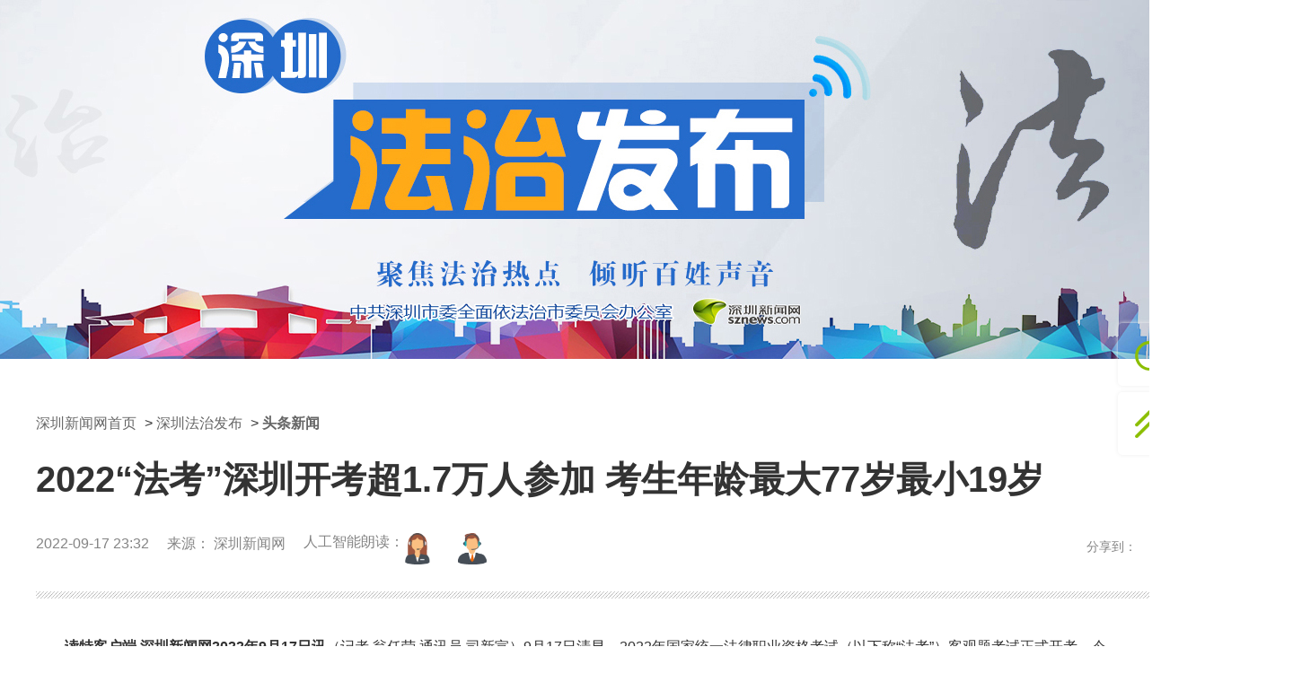

--- FILE ---
content_type: text/html
request_url: http://www.sznews.com/zhuanti/content/2022-09/17/content_25374574.htm
body_size: 4953
content:
<!DOCTYPE html>
<html lang="en">

<head>
    <meta charset="UTF-8">
    <meta name="viewport" content="width=device-width, initial-scale=1.0">
    <title>2022“法考”深圳开考超1.7万人参加 考生年龄最大77岁最小19岁_深圳新闻网</title>
    <meta name="description" content="深圳新闻网是立足深圳、辐射全国的综合性区域门户网站,为用户提供新闻、视频、博客、房产、汽车、财经、健康、美食、旅游、教育、时尚、娱乐、交友等20多个频道,并拥有深圳最大的门户互动社区深圳论坛,以及深圳报业集团旗下《深圳特区报》、《深圳商报》、《深圳晚报》、《晶报》、《香港商报》、《Shenzhen Daily》等系列报刊杂志电子版"/>
	<meta name="keywords" content="深圳,新闻门户,深圳新闻,深圳社区,深圳论坛,我说深圳事,王荣,许勤,深圳博客,中国新闻,国际新闻,财经,深圳资讯,报料,相册,图片,视听深圳,罗湖家园网,福田,南山,盐田,龙岗,坪山,前海,广州,惠州,珠海,佛山"/>
    <base target="_blank" />
    <link rel="stylesheet" href="//www.sznews.com/2020/src/css/col-layout.css" >
    <link rel="stylesheet" href="//www.sznews.com/2020/src/css/wz-style.css">
    <script type="text/javascript" src="//www.sznews.com/js/jquery/jquery-V30.min.js"></script>
    <script type="text/javascript" src="//www.sznews.com/2020/src/js/article_common2.js"></script>
     <script type="text/javascript" src="http://www.sznews.com/m/js/templateRes/202112/02/2259/2259/toMBA.js"></script>
    <script src="//www.sznews.com/resource/templateRes/202007/22/1528/1528/swiper.jquery.min.js" type="text/javascript" charset="utf-8"></script>
    
    <script src="//www.sznews.com/2020/src/js/common.js"></script>
    
    
    <!-----------------百度代码统计begin---------------------->
<script type="text/javascript" src="//www.sznews.com/m/js/bdtongji.js"></script>
<!-----------------百度代码统计end---------------------->
<!--语音朗读-->
<script type="text/javascript" src=" http://www.sznews.com/2016mi/js/pcvoice.js"></script>
<style type="text/css">


body{background:url(http://www.sznews.com/m/js/templateRes/202112/02/2259/2259/fz_bg0716-2-4.jpg) no-repeat top center; }

.header0{ margin:0 auto; width:1000px;}
.main {margin-top: 40px; }
.article .a_content {width: 1200px;}
 </style>

</head>

<body>
    <!-- 头部 tl tr bl br -->
  <!--头部 开始-->
  <div class="header0"><img src="http://www.sznews.com/m/js/templateRes/202112/02/2259/2259/fz_header0716-2-3.jpg" /></div>
  <!--头部 结束-->

    <div class="main clearfix">
       <div class="article">
        <div class="article-tit">
         <div class="breadcrumb">

<a href="http://www.sznews.com/index.htm" target="_blank" data-id="307614">深圳新闻网首页</a> > <a href="http://www.sznews.com/zhuanti/node_309204.htm" target="_blank" data-id="309204">深圳法治发布</a> > <a href="http://www.sznews.com/zhuanti/node_309205.htm" target="_blank" data-id="309205">头条新闻</a>

        </div>

            <div class="a_title">2022“法考”深圳开考超1.7万人参加 考生年龄最大77岁最小19岁</div>
            <div class="flex">
                <div class="a_info">
                    <div class="a_time">2022-09-17 23:32</div>
                    <div class="a_source">来源： 深圳新闻网</div>
                <div class="yyld-btn" style="line-height:normal; margin-bottom:0;"><b style="font-size:16px; font-weight:normal;">人工智能朗读：</b><img src="//www.sznews.com/2020/src/img/f1.png" _state="0" class="women_speak" href="javascript:;"><img class="men_speak" _state="0" href="javascript:;" src="//www.sznews.com/2020/src/img/m1.png"></div>
                </div>

                <div class="a_share"><span class="share-zi">分享到： </span><div class="page-tools2" id="page-tools2" style="box-sizing:content-box !important; -webkit-box-sizing:content-box!important; -moz-box-sizing:content-box!important;">
          <div class="bshare-custom topShareBox" style="box-sizing:content-box !important; -webkit-box-sizing:content-box!important; -moz-box-sizing:content-box!important;"><div class="bsPromo bsPromo2" style="box-sizing:content-box !important; -webkit-box-sizing:content-box!important; -moz-box-sizing:content-box!important;"></div>
              <a onclick="javascript:bShare.share(event,'sinaminiblog'); return false;" title="分享到新浪微博" class="sinaminiblog"></a>
              <a onclick="javascript:bShare.share(event,'weixin');return false;" title="分享到微信" class="bshare-weixin"></a>
              <a onclick="javascript:bShare.share(event,'qzone',0);return false;" title="分享到QQ好友" class="bshare-qzone"></a>
          </div>

          
      </div></div>
            </div>

<div class="page-info2">
      <h3 id="smallBodyTitle">
        <Article>2022“法考”深圳开考超1.7万人参加 考生年龄最大77岁最小19岁</Article>
      </h3>
      <div class="page-tools2" id="page-tools2" style="padding-top:20px;">
          <div class="bshare-custom topShareBox"><div class="bsPromo bsPromo2"></div>
              <a onclick="javascript:bShare.share(event,'sinaminiblog'); return false;" title="分享到新浪微博" class="sinaminiblog"></a>
              <a onclick="javascript:bShare.share(event,'weixin');return false;" title="分享到微信" class="bshare-weixin"></a>
              <a onclick="javascript:bShare.share(event,'qzone',0);return false;" title="分享到QQ好友" class="bshare-qzone"></a>
          </div>
          <span class="page-tool-i page-tool-s" title="分享">
              <a href="javascript:;" onclick="javascript:bShare.more(event);return false;" id="shareArticleButton2">分享</a>
          </span>
          
      </div>
    </div>
<div class="wz-xian"></div>
</div>

            <div class="withSide">
            <div class="a_content" style="margin:auto;">

<div class="article-content cf new_txt"><!--enpcontent--><html>
 <head></head>
 <body>
  <p style="text-indent: 2em; text-align: left; margin-bottom: 15px;"><strong>读特客户端·<strong style="white-space: normal;">深圳新闻网</strong>2022年9月17日讯</strong>（记者 翁任莹 通讯员 司新宣）9月17日清早，2022年国家统一法律职业资格考试（以下称“法考”）客观题考试正式开考，今年深圳考区报名人数突破1.7万。&nbsp;</p>
  <p style="text-align: center; margin-bottom: 15px; text-indent: 0em;"><a href="http://www.sznews.com/zhuanti/content/2022-09/17/content_25374574_2.htm"><img src="http://www.sznews.com/zhuanti/pic/2022-09/17/b4f194ed-2ae8-45a2-a426-5b76537fbd43cfa94aa3-c050-4324-bc34-ddbb34944aa5.png" title="" alt="image.png" classdata="next_page"></a></p>
  <p style="text-align: center; margin-bottom: 15px; text-indent: 0em;">（市司法局供图）</p>
  <p style="text-indent: 2em; text-align: left; margin-bottom: 15px;"><strong>考生年龄最大77岁，最小19岁</strong></p>
  <p style="text-indent: 2em; text-align: left; margin-bottom: 15px;">近年来，深圳考区报名人数节节攀升，今年更是突破了1.7万人，是广东省报考人数最多的城市。其中，年龄最大的考生77岁，最小19岁，平均年龄29岁。</p>
  <p style="text-indent: 2em; text-align: left; margin-bottom: 15px;">2022年“法考”客观题考试时间为9月17日—18日，分两批次进行，深圳考区设置了深圳信息职业技术学院、博莘教育城、国诺考务、深圳市鑫程教育考试中心、深圳市奋达职业技术学校5个考点，分布在龙岗区、宝安区。其中，位于龙岗区的深圳信息职业技术学院为深圳考区最大考点，共有55个考场，可容纳考生2416人。</p>
  <p style="text-align: center; margin-bottom: 15px; text-indent: 0em;"><a href="http://www.sznews.com/zhuanti/content/2022-09/17/content_25374574_2.htm"><img src="http://www.sznews.com/zhuanti/pic/2022-09/17/9bdcfeec-f30c-499a-8277-b2aa13aa7edf36a3a8b7-c017-42bb-8a17-def313e14619.png" title="" alt="image.png" classdata="next_page"></a></p>
  <p style="text-align: center; margin-bottom: 15px; text-indent: 0em;">（市司法局供图）</p>
  <ul pages="4" current="1" class="pages">
   <li class="page page1 page-active">1</li>
   <li class="page page2"><a href="http://www.sznews.com/zhuanti/content/2022-09/17/content_25374574_2.htm">2</a></li>
   <li class="page page3"><a href="http://www.sznews.com/zhuanti/content/2022-09/17/content_25374574_3.htm">3</a></li>
   <li class="page page4"><a href="http://www.sznews.com/zhuanti/content/2022-09/17/content_25374574_4.htm">4</a></li>
   <li class="page-next"><a href="http://www.sznews.com/zhuanti/content/2022-09/17/content_25374574_2.htm">下一页</a></li>
   <li class="page-all"><a href="http://www.sznews.com/zhuanti/content/2022-09/17/content_25374574_0.htm">全文阅读</a></li>
  </ul>
 </body>
</html><!--/enpcontent--><!--enpproperty <articleid>25374574</articleid><date>2022-09-17 23:32:12:0</date><author>翁任莹</author><title>2022“法考”深圳开考超1.7万人参加 考生年龄最大77岁最小19岁</title><keyword>考生,考点,考场,人员,司法局</keyword><subtitle></subtitle><introtitle></introtitle><siteid>3</siteid><nodeid>309205</nodeid><nodename>头条新闻</nodename><nodesearchname>头条新闻</nodesearchname><picurl>http://www.sznews.com/zhuanti/pic/2022-09/17/t2_(0X39X583X367)de072a47-5f45-41c6-b0dd-3529f34f97e0.png</picurl><url>http://www.sznews.com/zhuanti/content/2022-09/17/content_25374574.htm</url><urlpad>http://www.sznews.com/zhuanti/content/mb/2022-09/17/content_25374574.htm</urlpad><sourcename>深圳新闻网</sourcename><abstract>9月17日清早，2022年国家统一法律职业资格考试（以下称“法考”）客观题考试正式开考，今年深圳考区报名人数突破1.7万。 </abstract><channel>1</channel>/enpproperty--></div>


<div style="text-align:right;color:#999;">
[编辑：王容]
</div>

<!--<div class="tuijian">推荐阅读</div>-->
<div id="hl-RelationDiv"></div>
<div class="box" id="show_ucomments">
<!--评论-->
<!--<script src="//www.sznews.com/2020/src/js/ucomments.js"></script>-->
</div>
                </div>
                
            </div>
        </div>


    </div>
    
    <script type="text/javascript" src="//www.sznews.com/2020/src/js/2020footer.js"></script>
    
    
    <!-- 网脉埋点 文章页 start --> 
 <div id="sxzm_tracking_container">
               
         <!-- 稿件ID --> 
         <div id="NewsArticleID" style="display:none;">25374574</div> 
         <!-- 稿件标题 --> 
         <div id="NewsArticleTitle" style="display:none;">2022“法考”深圳开考超1.7万人参加 考生年龄最大77岁最小19岁</div> 
         <!-- 栏目ID --> 
         <div id="NewsEditionNumber" style="display:none;">309205</div> 
         <!-- 栏目名称 --> 
         <div id="NewsEditionName" style="display:none;">头条新闻</div> 
         <!-- 稿件类型 --> 
         <div id="NewsArticleType" style="display:none;">文章</div> 
         <!-- 稿件类型ID 自定义 用于获取稿件类型名称 --> 
         <div id="NewsArticleTypeId" style="display:none;">1</div> 
         <!-- 稿件来源 --> 
         <div id="NewsArticleSource" style="display:none;">深圳新闻网</div> 
         <!-- 作者 --> 
         <div id="NewsArticleAuthor" style="display:none;">翁任莹</div> 
         <!-- 发布日期 --> 
         <div id="NewsArticlePubDay" style="display:none;">2022-09-17 23:32:12</div> 

    <script type="text/javascript" src="https://www.sznews.com/js/tracking/tracking.js"></script>
 </div>
  <!-- 网脉埋点 文章页 end --> 
    
    
    
</body>
<script type="text/javascript" src="//www.sznews.com/2020/src/js/list.js"></script>
 <script>
str="<li class='page'>...</li>";
pages=$("ul.pages").attr("pages"); 
cur=$(".page-active").text();
cur=Number(cur); //转为数字
      if (pages>10){
             $("li.page").hide();
             $("li.page-previous").show();
             $("li.page-next").show();
             $("li.page1").show();
             if (cur>4 && cur<(pages-4)){
                    $("li.page"+(cur-3)).show();
                    $("li.page"+(cur-2)).show();
                    $("li.page"+(cur-1)).show();
                    $("li.page-active").show();
                    $("li.page"+(cur+1)).show();
                    $("li.page"+(cur+2)).show();
                    $("li.page"+(cur+3)).show();
                    $("li.page"+pages).show();
                    $("li.page1").after(str);
                    $("li.page"+pages).before(str);
             }else if(cur<=4){
                    $("li.page1").show();
                    $("li.page2").show();
                    $("li.page3").show();
                    $("li.page4").show();
                    $("li.page5").show();
                    $("li.page6").show();
                    $("li.page7").show();
                    $("li.page8").show();
                    $("li.page"+pages).show();
                    $("li.page"+pages).before(str);
             }else{
                    $("li.page"+(pages-7)).show();
                    $("li.page"+(pages-6)).show();
                    $("li.page"+(pages-5)).show();
                    $("li.page"+(pages-4)).show();
                    $("li.page"+(pages-3)).show();
                    $("li.page"+(pages-2)).show();
                    $("li.page"+(pages-1)).show();
                    $("li.page"+(pages)).show();
                    $("li.page"+pages).show();
                    $("li.page1").after(str);
             }
             
      }
	 for(var i = 0; i < $('.pages a').length; i++) {
		$('.pages a').eq(i).attr('target','_self')
	 }
	 for(var i = 0; i < $('.article-content a').length; i++) {
		$('.article-content a').eq(i).attr('target','_self')
	 }
	 $('.article-content img').css('max-width','100%').parent().css('text-indent','0')
</script> 
<script type="text/javascript" charset="utf-8" src="//www.sznews.com/2020/src/js/buttonLite.js"></script>

<script type="text/javascript" charset="utf-8">
bShare.addEntry({
    title: "2022“法考”深圳开考超1.7万人参加 考生年龄最大77岁最小19岁",
    url: window.location.href,
   // summary: "分享的文本摘要，默认为页面Meta标签中description的内容或者用户高亮的内容",
    pic: ""
});
</script>


<!-- 百度统计代码-->
<script>
var _hmt = _hmt || [];
(function() {
  var hm = document.createElement("script");
  hm.src = "https://hm.baidu.com/hm.js?55a63d30ee990a0a23d00a721d9188b7";
  var s = document.getElementsByTagName("script")[0]; 
  s.parentNode.insertBefore(hm, s);
})();
</script>
<!-- 百度统计代码-->

<!-- begin 8.33统计代码-->
<iframe frameborder="no" width="100" height="18" marginheight="0" marginwidth="0" name="sznews_frame" scrolling="no" src="http://countpage.sznews.com/pagehits/stat_page.aspx?channel=1007" charset="gbk" allowtransparency="yes"></iframe>
<!-- end 8.33统计代码-->

<!--海量相关阅读插入js开始 -->
<script type="text/javascript" src="//www.sznews.com/2020/src/js/prolongation2.js"></script>
<!--海量相关阅读插入js结束-->

</html>

--- FILE ---
content_type: text/html
request_url: https://www.sznews.com/zhuanti/content/2022-09/17/content_25374574.htm
body_size: 4876
content:
<!DOCTYPE html>
<html lang="en">

<head>
    <meta charset="UTF-8">
    <meta name="viewport" content="width=device-width, initial-scale=1.0">
    <title>2022“法考”深圳开考超1.7万人参加 考生年龄最大77岁最小19岁_深圳新闻网</title>
    <meta name="description" content="深圳新闻网是立足深圳、辐射全国的综合性区域门户网站,为用户提供新闻、视频、博客、房产、汽车、财经、健康、美食、旅游、教育、时尚、娱乐、交友等20多个频道,并拥有深圳最大的门户互动社区深圳论坛,以及深圳报业集团旗下《深圳特区报》、《深圳商报》、《深圳晚报》、《晶报》、《香港商报》、《Shenzhen Daily》等系列报刊杂志电子版"/>
	<meta name="keywords" content="深圳,新闻门户,深圳新闻,深圳社区,深圳论坛,我说深圳事,王荣,许勤,深圳博客,中国新闻,国际新闻,财经,深圳资讯,报料,相册,图片,视听深圳,罗湖家园网,福田,南山,盐田,龙岗,坪山,前海,广州,惠州,珠海,佛山"/>
    <base target="_blank" />
    <link rel="stylesheet" href="//www.sznews.com/2020/src/css/col-layout.css" >
    <link rel="stylesheet" href="//www.sznews.com/2020/src/css/wz-style.css">
    <script type="text/javascript" src="//www.sznews.com/js/jquery/jquery-V30.min.js"></script>
    <script type="text/javascript" src="//www.sznews.com/2020/src/js/article_common2.js"></script>
     <script type="text/javascript" src="http://www.sznews.com/m/js/templateRes/202112/02/2259/2259/toMBA.js"></script>
    <script src="//www.sznews.com/resource/templateRes/202007/22/1528/1528/swiper.jquery.min.js" type="text/javascript" charset="utf-8"></script>
    
    <script src="//www.sznews.com/2020/src/js/common.js"></script>
    
    
    <!-----------------百度代码统计begin---------------------->
<script type="text/javascript" src="//www.sznews.com/m/js/bdtongji.js"></script>
<!-----------------百度代码统计end---------------------->
<!--语音朗读-->
<script type="text/javascript" src=" http://www.sznews.com/2016mi/js/pcvoice.js"></script>
<style type="text/css">


body{background:url(http://www.sznews.com/m/js/templateRes/202112/02/2259/2259/fz_bg0716-2-4.jpg) no-repeat top center; }

.header0{ margin:0 auto; width:1000px;}
.main {margin-top: 40px; }
.article .a_content {width: 1200px;}
 </style>

</head>

<body>
    <!-- 头部 tl tr bl br -->
  <!--头部 开始-->
  <div class="header0"><img src="http://www.sznews.com/m/js/templateRes/202112/02/2259/2259/fz_header0716-2-3.jpg" /></div>
  <!--头部 结束-->

    <div class="main clearfix">
       <div class="article">
        <div class="article-tit">
         <div class="breadcrumb">

<a href="http://www.sznews.com/index.htm" target="_blank" data-id="307614">深圳新闻网首页</a> > <a href="http://www.sznews.com/zhuanti/node_309204.htm" target="_blank" data-id="309204">深圳法治发布</a> > <a href="http://www.sznews.com/zhuanti/node_309205.htm" target="_blank" data-id="309205">头条新闻</a>

        </div>

            <div class="a_title">2022“法考”深圳开考超1.7万人参加 考生年龄最大77岁最小19岁</div>
            <div class="flex">
                <div class="a_info">
                    <div class="a_time">2022-09-17 23:32</div>
                    <div class="a_source">来源： 深圳新闻网</div>
                <div class="yyld-btn" style="line-height:normal; margin-bottom:0;"><b style="font-size:16px; font-weight:normal;">人工智能朗读：</b><img src="//www.sznews.com/2020/src/img/f1.png" _state="0" class="women_speak" href="javascript:;"><img class="men_speak" _state="0" href="javascript:;" src="//www.sznews.com/2020/src/img/m1.png"></div>
                </div>

                <div class="a_share"><span class="share-zi">分享到： </span><div class="page-tools2" id="page-tools2" style="box-sizing:content-box !important; -webkit-box-sizing:content-box!important; -moz-box-sizing:content-box!important;">
          <div class="bshare-custom topShareBox" style="box-sizing:content-box !important; -webkit-box-sizing:content-box!important; -moz-box-sizing:content-box!important;"><div class="bsPromo bsPromo2" style="box-sizing:content-box !important; -webkit-box-sizing:content-box!important; -moz-box-sizing:content-box!important;"></div>
              <a onclick="javascript:bShare.share(event,'sinaminiblog'); return false;" title="分享到新浪微博" class="sinaminiblog"></a>
              <a onclick="javascript:bShare.share(event,'weixin');return false;" title="分享到微信" class="bshare-weixin"></a>
              <a onclick="javascript:bShare.share(event,'qzone',0);return false;" title="分享到QQ好友" class="bshare-qzone"></a>
          </div>

          
      </div></div>
            </div>

<div class="page-info2">
      <h3 id="smallBodyTitle">
        <Article>2022“法考”深圳开考超1.7万人参加 考生年龄最大77岁最小19岁</Article>
      </h3>
      <div class="page-tools2" id="page-tools2" style="padding-top:20px;">
          <div class="bshare-custom topShareBox"><div class="bsPromo bsPromo2"></div>
              <a onclick="javascript:bShare.share(event,'sinaminiblog'); return false;" title="分享到新浪微博" class="sinaminiblog"></a>
              <a onclick="javascript:bShare.share(event,'weixin');return false;" title="分享到微信" class="bshare-weixin"></a>
              <a onclick="javascript:bShare.share(event,'qzone',0);return false;" title="分享到QQ好友" class="bshare-qzone"></a>
          </div>
          <span class="page-tool-i page-tool-s" title="分享">
              <a href="javascript:;" onclick="javascript:bShare.more(event);return false;" id="shareArticleButton2">分享</a>
          </span>
          
      </div>
    </div>
<div class="wz-xian"></div>
</div>

            <div class="withSide">
            <div class="a_content" style="margin:auto;">

<div class="article-content cf new_txt"><!--enpcontent--><html>
 <head></head>
 <body>
  <p style="text-indent: 2em; text-align: left; margin-bottom: 15px;"><strong>读特客户端·<strong style="white-space: normal;">深圳新闻网</strong>2022年9月17日讯</strong>（记者 翁任莹 通讯员 司新宣）9月17日清早，2022年国家统一法律职业资格考试（以下称“法考”）客观题考试正式开考，今年深圳考区报名人数突破1.7万。&nbsp;</p>
  <p style="text-align: center; margin-bottom: 15px; text-indent: 0em;"><a href="http://www.sznews.com/zhuanti/content/2022-09/17/content_25374574_2.htm"><img src="http://www.sznews.com/zhuanti/pic/2022-09/17/b4f194ed-2ae8-45a2-a426-5b76537fbd43cfa94aa3-c050-4324-bc34-ddbb34944aa5.png" title="" alt="image.png" classdata="next_page"></a></p>
  <p style="text-align: center; margin-bottom: 15px; text-indent: 0em;">（市司法局供图）</p>
  <p style="text-indent: 2em; text-align: left; margin-bottom: 15px;"><strong>考生年龄最大77岁，最小19岁</strong></p>
  <p style="text-indent: 2em; text-align: left; margin-bottom: 15px;">近年来，深圳考区报名人数节节攀升，今年更是突破了1.7万人，是广东省报考人数最多的城市。其中，年龄最大的考生77岁，最小19岁，平均年龄29岁。</p>
  <p style="text-indent: 2em; text-align: left; margin-bottom: 15px;">2022年“法考”客观题考试时间为9月17日—18日，分两批次进行，深圳考区设置了深圳信息职业技术学院、博莘教育城、国诺考务、深圳市鑫程教育考试中心、深圳市奋达职业技术学校5个考点，分布在龙岗区、宝安区。其中，位于龙岗区的深圳信息职业技术学院为深圳考区最大考点，共有55个考场，可容纳考生2416人。</p>
  <p style="text-align: center; margin-bottom: 15px; text-indent: 0em;"><a href="http://www.sznews.com/zhuanti/content/2022-09/17/content_25374574_2.htm"><img src="http://www.sznews.com/zhuanti/pic/2022-09/17/9bdcfeec-f30c-499a-8277-b2aa13aa7edf36a3a8b7-c017-42bb-8a17-def313e14619.png" title="" alt="image.png" classdata="next_page"></a></p>
  <p style="text-align: center; margin-bottom: 15px; text-indent: 0em;">（市司法局供图）</p>
  <ul pages="4" current="1" class="pages">
   <li class="page page1 page-active">1</li>
   <li class="page page2"><a href="http://www.sznews.com/zhuanti/content/2022-09/17/content_25374574_2.htm">2</a></li>
   <li class="page page3"><a href="http://www.sznews.com/zhuanti/content/2022-09/17/content_25374574_3.htm">3</a></li>
   <li class="page page4"><a href="http://www.sznews.com/zhuanti/content/2022-09/17/content_25374574_4.htm">4</a></li>
   <li class="page-next"><a href="http://www.sznews.com/zhuanti/content/2022-09/17/content_25374574_2.htm">下一页</a></li>
   <li class="page-all"><a href="http://www.sznews.com/zhuanti/content/2022-09/17/content_25374574_0.htm">全文阅读</a></li>
  </ul>
 </body>
</html><!--/enpcontent--><!--enpproperty <articleid>25374574</articleid><date>2022-09-17 23:32:12:0</date><author>翁任莹</author><title>2022“法考”深圳开考超1.7万人参加 考生年龄最大77岁最小19岁</title><keyword>考生,考点,考场,人员,司法局</keyword><subtitle></subtitle><introtitle></introtitle><siteid>3</siteid><nodeid>309205</nodeid><nodename>头条新闻</nodename><nodesearchname>头条新闻</nodesearchname><picurl>http://www.sznews.com/zhuanti/pic/2022-09/17/t2_(0X39X583X367)de072a47-5f45-41c6-b0dd-3529f34f97e0.png</picurl><url>http://www.sznews.com/zhuanti/content/2022-09/17/content_25374574.htm</url><urlpad>http://www.sznews.com/zhuanti/content/mb/2022-09/17/content_25374574.htm</urlpad><sourcename>深圳新闻网</sourcename><abstract>9月17日清早，2022年国家统一法律职业资格考试（以下称“法考”）客观题考试正式开考，今年深圳考区报名人数突破1.7万。 </abstract><channel>1</channel>/enpproperty--></div>


<div style="text-align:right;color:#999;">
[编辑：王容]
</div>

<!--<div class="tuijian">推荐阅读</div>-->
<div id="hl-RelationDiv"></div>
<div class="box" id="show_ucomments">
<!--评论-->
<!--<script src="//www.sznews.com/2020/src/js/ucomments.js"></script>-->
</div>
                </div>
                
            </div>
        </div>


    </div>
    
    <script type="text/javascript" src="//www.sznews.com/2020/src/js/2020footer.js"></script>
    
    
    <!-- 网脉埋点 文章页 start --> 
 <div id="sxzm_tracking_container">
               
         <!-- 稿件ID --> 
         <div id="NewsArticleID" style="display:none;">25374574</div> 
         <!-- 稿件标题 --> 
         <div id="NewsArticleTitle" style="display:none;">2022“法考”深圳开考超1.7万人参加 考生年龄最大77岁最小19岁</div> 
         <!-- 栏目ID --> 
         <div id="NewsEditionNumber" style="display:none;">309205</div> 
         <!-- 栏目名称 --> 
         <div id="NewsEditionName" style="display:none;">头条新闻</div> 
         <!-- 稿件类型 --> 
         <div id="NewsArticleType" style="display:none;">文章</div> 
         <!-- 稿件类型ID 自定义 用于获取稿件类型名称 --> 
         <div id="NewsArticleTypeId" style="display:none;">1</div> 
         <!-- 稿件来源 --> 
         <div id="NewsArticleSource" style="display:none;">深圳新闻网</div> 
         <!-- 作者 --> 
         <div id="NewsArticleAuthor" style="display:none;">翁任莹</div> 
         <!-- 发布日期 --> 
         <div id="NewsArticlePubDay" style="display:none;">2022-09-17 23:32:12</div> 

    <script type="text/javascript" src="https://www.sznews.com/js/tracking/tracking.js"></script>
 </div>
  <!-- 网脉埋点 文章页 end --> 
    
    
    
</body>
<script type="text/javascript" src="//www.sznews.com/2020/src/js/list.js"></script>
 <script>
str="<li class='page'>...</li>";
pages=$("ul.pages").attr("pages"); 
cur=$(".page-active").text();
cur=Number(cur); //转为数字
      if (pages>10){
             $("li.page").hide();
             $("li.page-previous").show();
             $("li.page-next").show();
             $("li.page1").show();
             if (cur>4 && cur<(pages-4)){
                    $("li.page"+(cur-3)).show();
                    $("li.page"+(cur-2)).show();
                    $("li.page"+(cur-1)).show();
                    $("li.page-active").show();
                    $("li.page"+(cur+1)).show();
                    $("li.page"+(cur+2)).show();
                    $("li.page"+(cur+3)).show();
                    $("li.page"+pages).show();
                    $("li.page1").after(str);
                    $("li.page"+pages).before(str);
             }else if(cur<=4){
                    $("li.page1").show();
                    $("li.page2").show();
                    $("li.page3").show();
                    $("li.page4").show();
                    $("li.page5").show();
                    $("li.page6").show();
                    $("li.page7").show();
                    $("li.page8").show();
                    $("li.page"+pages).show();
                    $("li.page"+pages).before(str);
             }else{
                    $("li.page"+(pages-7)).show();
                    $("li.page"+(pages-6)).show();
                    $("li.page"+(pages-5)).show();
                    $("li.page"+(pages-4)).show();
                    $("li.page"+(pages-3)).show();
                    $("li.page"+(pages-2)).show();
                    $("li.page"+(pages-1)).show();
                    $("li.page"+(pages)).show();
                    $("li.page"+pages).show();
                    $("li.page1").after(str);
             }
             
      }
	 for(var i = 0; i < $('.pages a').length; i++) {
		$('.pages a').eq(i).attr('target','_self')
	 }
	 for(var i = 0; i < $('.article-content a').length; i++) {
		$('.article-content a').eq(i).attr('target','_self')
	 }
	 $('.article-content img').css('max-width','100%').parent().css('text-indent','0')
</script> 
<script type="text/javascript" charset="utf-8" src="//www.sznews.com/2020/src/js/buttonLite.js"></script>

<script type="text/javascript" charset="utf-8">
bShare.addEntry({
    title: "2022“法考”深圳开考超1.7万人参加 考生年龄最大77岁最小19岁",
    url: window.location.href,
   // summary: "分享的文本摘要，默认为页面Meta标签中description的内容或者用户高亮的内容",
    pic: ""
});
</script>


<!-- 百度统计代码-->
<script>
var _hmt = _hmt || [];
(function() {
  var hm = document.createElement("script");
  hm.src = "https://hm.baidu.com/hm.js?55a63d30ee990a0a23d00a721d9188b7";
  var s = document.getElementsByTagName("script")[0]; 
  s.parentNode.insertBefore(hm, s);
})();
</script>
<!-- 百度统计代码-->

<!-- begin 8.33统计代码-->
<iframe frameborder="no" width="100" height="18" marginheight="0" marginwidth="0" name="sznews_frame" scrolling="no" src="http://countpage.sznews.com/pagehits/stat_page.aspx?channel=1007" charset="gbk" allowtransparency="yes"></iframe>
<!-- end 8.33统计代码-->

<!--海量相关阅读插入js开始 -->
<script type="text/javascript" src="//www.sznews.com/2020/src/js/prolongation2.js"></script>
<!--海量相关阅读插入js结束-->

</html>

--- FILE ---
content_type: text/css
request_url: http://www.sznews.com/2020/src/css/wz-style.css
body_size: 2367
content:
@charset "UTF-8";



/*--公共部分--*/
.article-tit { background:#FFFFFF; width:1400px; z-index: 1;}
.breadcrumb { float:none; font-size:16px; padding:20px 0 0;}
.article { margin-top:0; height:auto;}
.article .a_title { margin-top:20px;}
.article .a_info { font-size:16px;}
.article .withSide { border-top:none;}
.wz-xian { background:url(../img/wz-xian.png) repeat; height:8px;}
/* .article .a_content { width:95%; margin-right:5%;} */
.article .a_content p{ font-size:18px; line-height:32px; margin-bottom:20px;}

/*--推荐阅读--*/
.tuijian { font-size:20px; font-weight:bold; color:#0873f5; margin:70px 0 20px;  padding-bottom:10px; border-bottom:2px solid #eee;}
.hl-StrongBlack { font-size:17px; font-weight:bold; line-height:170%; color:rgb(102, 102, 102);}
.hl-Abs { margin-bottom:0 !important; text-align:justify; font-size:14px !important; line-height:170%; color:rgb(102, 102, 102);}
.hl-Date {float:right; color:#888;}
li.hl-Li {
    margin-bottom: 15px;
    padding-bottom: 10px;
    border-bottom: 1px dashed #ddd; 
}


/* share */
.a_share { width:230px;}
.share{margin:20px 0 15px; border-bottom: 1px solid #eee; padding-bottom: 15px;}
.share-weixin,
.share-sina,
.share-zone,
.share-deng{background:url(images/ico-3.png) no-repeat;display:inline-block;font-size:16px;width:45px;height:40px;line-height:40px;color:#fff;padding:0 0 0 45px; cursor:pointer;vertical-align:top;margin:0 8px 0 0;}
.share-sina{background-position:-97px 0;}
.share-zone{background-position:-193px 0;width:65px;}
.share-deng{background-position:-309px 0;width:40px;height:40px;font-size:0;padding:0;}
.share-deng-wrap{border-right:1px solid #ddd;padding:0 4px 0 0;margin:0 10px 0 0;display:inline-block;vertical-align:top;height:40px; cursor: pointer;}
.share-date{margin:10px 0 0;}
.page-info2 {position: fixed; display: none; top: 0; width:1400px; height: 68px; border-bottom: 1px solid #cacaca; background: #f8f8f8; margin-top:60px; line-height: 68px; z-index: 99999;}
.page-info2>h3 {position: absolute;top: 0;left: 12px;width:800px;font-size:20px;color: #333333; font-weight:bold; overflow: hidden;white-space: nowrap;-o-text-overflow: ellipsis;text-overflow: ellipsis;}
.page-tools2 {float: right;}
.share-zi { float:left; line-height:30px;}
.page-tools2 .topShareBox {float: left;height: 30px;}
.page-tools2 .page-tool-i {padding: 0;margin: 0;border: none 0;height: 30px;float: left;}
.page-tools2 .page-tool-i {padding: 0;margin: 0;border: none 0;height: 30px;cursor: pointer;float: left;}


.page-tools2 .topShareBox a {display: block;float: left;padding: 0 5px;margin: 0;width: 30px;height: 30px;zoom: 1;cursor: pointer;}

.page-tools2 .topShareBox a.sinaminiblog {background: url(../img/shareIconSmall.png) no-repeat 0 0;vertical-align: middle;cursor: pointer;color: #333; box-sizing:content-box !important; -webkit-box-sizing:content-box!important; -moz-box-sizing:content-box!important;}
.page-tools2 .topShareBox a.bshare-weixin {background: url(../img/shareIconSmall.png) no-repeat -40px 0; box-sizing:content-box !important; -webkit-box-sizing:content-box!important; -moz-box-sizing:content-box!important;}
.page-tools2 .topShareBox a.bshare-qzone {background: url(../img/qqIcon.jpg) no-repeat 0 0; box-sizing:content-box !important; -webkit-box-sizing:content-box!important; -moz-box-sizing:content-box!important;}
.page-tool-i {height: 20px;float: left;padding: 0 20px;border-left: 1px solid #d0d0d0;-webkit-user-select: none;-moz-user-select: none;-ms-user-select: none;-o-user-select: none;user-select: none;position: relative;}
.page-tool-c {cursor: pointer;}
.page-tools2 span.page-tool-share {padding-right: 10px;}
.page-tools2 .page-tool-i {padding: 0;margin: 0;border: none 0;height: 30px;}
.page-tool-i a {display: block;width: 30px;height: 40px;position: relative;margin-top: -10px;text-indent: -9999em;}
.page-tools2 #shareArticleButton2 {margin: 0;padding: 0;width: 40px;background: url(../img/shareIconSmall.png) no-repeat -120px 0;}
.page-tools2 span.page-tool-share a {height: 36px;width: 40px;background: url(../img/shareIconSmall.png) no-repeat -160px 0;margin-top: 0;display: inline;}

.page-tool-c span {float: left;position: relative;margin: -10px 0 0 10px;line-height: 40px;color: #333;font-size: 14px;}
.page-tools2 #commentCount1M {height: 30px;margin: 0;}


/*语音朗读*/
.yyld-btn{ height:35px; line-height:35px; margin-bottom:20px; overflow:hidden; zoom:1;}
.yyld-btn b{ font-size:20px; font-weight:bold; display:block; float:left;}
.yyld-btn img{ width:50px; height:35px; float:left; margin-right:10px; cursor:pointer;}

/* 二维码 */
#qrcodeWrap {margin: 125px auto;}


/*分页样式*/
.pages	{ float:right;font-size: 13px; padding: 20px 0 20px; text-align: center;margin: 20px 0;}
.pages li{float: left;margin-right: 6px;}
.page-previous a{background-color: #fff;border: 1px solid #e4e4e4;border-radius: 2px; padding: 7px 14px; width:69px;}
.page-next a{background-color: #fff;border: 1px solid #e4e4e4;border-radius: 2px; padding: 7px 14px; width:69px;}
.page a{background-color: #f5f5f5;border: 1px solid #d7d7d7;border-radius: 2px;color: #333;cursor: pointer;padding: 7px 14px;text-decoration: none;}
.page a:hover,.page-active a{background-color: #ff0000;border: 1px solid #ccdbe4; color: #FFFFFF;}

/*footer*/
.footer{background:#f5f5f5;border-top:1px solid #dcdcdc;margin:35px 0 -20px;padding:35px 0 18px;min-width:1000px;}
.footer-inner{margin:0 auto; text-align:center; background:#f5f5f5;}
.footer .copy{border-top:1px solid #dfdfdf;padding:12px;}
.footer .fgx{margin:0 8px;}
.footer .site-map{background:url(../img/ico-3.png) no-repeat -239px -144px;width:90px;height:40px;padding:0 0 0 20px;font:16px/38px "Microsoft Yahei";color:#333;position:absolute;top:5px;left:0;}

/* 评论 */
.ucomments_tit { font-size: 20px; font-weight: bold; color: #0873f5; margin: 50px 0 30px;}
.ucomments_all { background-color: #f7f7f7; border-radius: 10px; border: 1px solid #ddd;}
.newspost.cl { background-color: #ededed; padding: 15px; border-top-left-radius: 10px; border-top-right-radius: 10px; font-size: 18px;}
.displayCount em, .show_countnum, .show_write { color: #ff3636;}
.ucomments_box { padding: 15px; font-size: 16px; padding-bottom: 20px;}
.fright { float: right;} 
.ucommonts_login input { border: 1px solid #ddd!important; border-radius: 5px!important;}
.show_havauser { margin-right: 205px;}
.umessage { width: 100%; margin: 15px 0; height: 130px; border-radius: 5px;}
.postbtn { color: #666;}
.postbtn button { background-color: #0370e8; border: none; color: white; border-radius: 5px; padding: 5px; width: 100px; height: 35px; font-size: 18px;}
.ucomments_list { padding: 15px;}
.ucomments_list .comment_right .commentTop > a { margin: 0 5px;}

@media (max-width: 1600px) {
    .article .a_content p{ font-size:16px; line-height:28px;}
}

/*点赞css*/
.like-btn{ float:inline-block; background:url(http://www.sznews.com/2016gb/zan-l1.png) no-repeat 0px 1px;-webkit-user-select: none;-moz-user-select: none; -ms-user-select: none; user-select: none; height:38px; line-height:38px; padding-left:35px; width:50px;font-size:26px; margin-left:10px; cursor:pointer; color:#F03;margin-top: -7px;}
span.like-btn.like-btn-page-bottom {height: 24px; line-height: 32px; width: auto;font-size: 18px;
margin-right: 10px; padding-left: 25px; float: right; vertical-align: text-bottom;background: url(http://www.sznews.com/2016gb/zan-l2.png) no-repeat 0px 4px;}
.remark-write{ margin-left: 1px;}
.count-display{ display:none;}

/* 广告 */
.top_ad > div { margin-top: 30px!important; }

--- FILE ---
content_type: text/css
request_url: https://www.sznews.com/2020/src/css/col-layout.css
body_size: 10426
content:
@charset "utf-8";
/*--公共部分--*/
html, body { min-width: 1280px; margin: 0 auto; }

body, form, img, ul, ol, li, dl, dt, dd, p, tr, td, strong, span, pre { margin: 0; padding: 0; border: 0; }

h1, h2, h3, h4, h5, h6, p { margin: 0; padding: 0; font-weight: normal; }

body, button, input, select, textarea { font: 14px/1.5 Arial, 'Microsoft YaHei', 'Hiragino Sans GB', sans-serif; color: #333; }

ul, li { list-style: none; }

img { border: 0px; vertical-align: middle; }

table { border-collapse: collapse; border-spacing: 0; }

table th, table td { }

*, :after, :before { -webkit-box-sizing: border-box; -moz-box-sizing: border-box; box-sizing: border-box; background-repeat: no-repeat; }

article, aside, footer, header, nav, section { display: block; }

a { background-color: transparent; -webkit-text-decoration-skip: objects; text-decoration: none; color: #333; outline: none; cursor: pointer; }

a:hover { background-repeat: no-repeat; text-decoration: none; }

a, input[type="button"], button, label, input[type="submit"], input[type="reset"] { cursor: pointer; }

sub, sup { font-size: 75%; line-height: 0; position: relative; vertical-align: baseline; }

sub { bottom: -0.25em; }

sup { top: -0.5em; }

audio, video { display: inline-block; }

[type="checkbox"], [type="radio"] { -webkit-box-sizing: border-box; -moz-box-sizing: border-box; box-sizing: border-box; padding: 0; }

input, textarea, select { outline: none; }

input[type="text"], input[type="password"], input[type="button"], input[type="submit"], input[type="reset"], select, textarea { outline-style: none; -webkit-appearance: none; resize: none; border: none; -webkit-border-radius: 0; border-radius: 0; }

textarea { overflow: auto; vertical-align: top; }

input:-webkit-autofill { -webkit-box-shadow: 0 0 0px rgba(255, 255, 255, 0) inset !important; }

.bd_weixin_popup, .content-box { -webkit-box-sizing: content-box; -moz-box-sizing: content-box; box-sizing: content-box; }

.clearfix:after { visibility: hidden; display: block; font-size: 0; content: " "; clear: both; height: 0; }

.clearfix { *zoom: 1; }

.clear { clear: both; line-height: 0; height: 0; font-size: 0; }

.fl { float: left; }

.fr { float: right; }

.show { display: block !important; }

.hide { display: none !important; }

.commonweb { padding: 0px 15px; min-width: 1200px; }

.commonwebbox { margin-left: 0px; margin-right: 0px; }

.commonleft { float: none; }

.commonright { float: none; }

.visible-sm, .visible-md, .visible-lg { display: none; }

.hidden-sm, .hidden-md, .hidden-lg { display: block; }



@media (max-width: 320px) { body { min-width: 320px; } }

@media (min-width: 768px) { .commonweb { padding: 0px 20px; }
  .commonwebbox { margin-left: -10px; margin-right: -10px; }
  .col-sm-1, .col-sm-2, .col-sm-3, .col-sm-4, .col-sm-5, .col-sm-6, .col-sm-7, .col-sm-8, .col-sm-9, .col-sm-10, .col-sm-11, .col-sm-12 { float: left; padding-left: 10px; padding-right: 10px; }
  .col-sm-12 { width: 100%; }
  .col-sm-11 { width: 91.66666667%; }
  .col-sm-10 { width: 83.33333333%; }
  .col-sm-9 { width: 75%; }
  .col-sm-8 { width: 66.66666667%; }
  .col-sm-7 { width: 58.33333333%; }
  .col-sm-6 { width: 50%; }
  .col-sm-5 { width: 41.66666667%; }
  .col-sm-4 { width: 33.33333333%; }
  .col-sm-3 { width: 25%; }
  .col-sm-2 { width: 16.66666667%; }
  .col-sm-1 { width: 8.33333333%; }
  .visible-sm { display: block; }
  .hidden-sm { display: none; } }

@media (min-width: 992px) { .commonweb { padding: 0px 40px; }
  .commonwebbox { margin-left: -10px; margin-right: -10px; }
  .commonleft { float: left; }
  .commonright { float: right; }
  .visible-md { display: block; }
  .hidden-md { display: none; }
  .col-md-1, .col-md-2, .col-md-3, .col-md-4, .col-md-5, .col-md-6, .col-md-7, .col-md-8, .col-md-9, .col-md-10, .col-md-11, .col-md-12 { float: left; padding-left: 10px; padding-right: 10px; }
  .col-md-12 { width: 100%; }
  .col-md-11 { width: 91.66666667%; }
  .col-md-10 { width: 83.33333333%; }
  .col-md-9 { width: 75%; }
  .col-md-8 { width: 66.66666667%; }
  .col-md-7 { width: 58.33333333%; }
  .col-md-6 { width: 50%; }
  .col-md-5 { width: 41.66666667%; }
  .col-md-4 { width: 33.33333333%; }
  .col-md-3 { width: 25%; }
  .col-md-2 { width: 16.66666667%; }
  .col-md-1 { width: 8.33333333%; } }

@media (min-width: 1200px) { html { cursor: default; }
  .commonleft { float: left; }
  .commonright { float: right; }
  .visible-lg { display: block; }
  .hidden-lg { display: none; }
  .col-lg-1, .col-lg-2, .col-lg-3, .col-lg-4, .col-lg-5, .col-lg-6, .col-lg-7, .col-lg-8, .col-lg-9, .col-lg-10, .col-lg-11, .col-lg-12 { float: left; padding-left: 10px; padding-right: 10px; }
  .col-lg-12 { width: 100%; }
  .col-lg-11 { width: 91.66666667%; }
  .col-lg-10 { width: 83.33333333%; }
  .col-lg-9 { width: 75%; }
  .col-lg-8 { width: 66.66666667%; }
  .col-lg-7 { width: 58.33333333%; }
  .col-lg-6 { width: 50%; }
  .col-lg-5 { width: 41.66666667%; }
  .col-lg-4 { width: 33.33333333%; }
  .col-lg-3 { width: 25%; }
  .col-lg-2 { width: 16.66666667%; }
  .col-lg-1 { width: 8.33333333%; } }

@media (min-width: 1260px) { .commonweb { margin: 0px auto; max-width: 1200px; padding: 0; } }

/* layout start*/
.swiper-container { margin-left: auto; margin-right: auto; position: relative; overflow: hidden; z-index: 1; }

.swiper-container-no-flexbox .swiper-slide { float: left; }

.swiper-container-vertical > .swiper-wrapper { -webkit-box-orient: vertical; -moz-box-orient: vertical; -ms-flex-direction: column; -webkit-flex-direction: column; flex-direction: column; }

.swiper-wrapper { position: relative; width: 100%; height: 100%; z-index: 1; display: -webkit-box; display: -moz-box; display: -ms-flexbox; display: -webkit-flex; display: flex; -webkit-transition-property: -webkit-transform; -o-transition-property: -o-transform; transition-property: -webkit-transform; transition-property: transform; transition-property: transform, -webkit-transform, -o-transform; transition-property: transform,-webkit-transform,-o-transform; -webkit-box-sizing: content-box; -moz-box-sizing: content-box; box-sizing: content-box; }

.swiper-container-android .swiper-slide, .swiper-wrapper { -webkit-transform: translate3d(0, 0, 0); -o-transform: translate(0, 0); -ms-transform: translate3d(0, 0, 0); transform: translate3d(0, 0, 0); }

.swiper-container-multirow > .swiper-wrapper { -webkit-box-lines: multiple; -moz-box-lines: multiple; -ms-flex-wrap: wrap; -webkit-flex-wrap: wrap; flex-wrap: wrap; }

.swiper-container-free-mode > .swiper-wrapper { -webkit-transition-timing-function: ease-out; -o-transition-timing-function: ease-out; transition-timing-function: ease-out; margin: 0 auto; }

.swiper-slide { -webkit-flex-shrink: 0; -ms-flex: 0 0 auto; -ms-flex-negative: 0; flex-shrink: 0; width: 100%; height: 100%; position: relative; }

.swiper-container-autoheight, .swiper-container-autoheight .swiper-slide { height: auto; }

.swiper-container-autoheight .swiper-wrapper { -webkit-box-align: start; -ms-flex-align: start; -webkit-align-items: flex-start; -moz-box-align: start; align-items: flex-start; -webkit-transition-property: -webkit-transform,height; -o-transition-property: -o-transform; -webkit-transition-property: height,-webkit-transform; transition-property: height,-webkit-transform; -o-transition-property: height,-o-transform; transition-property: transform,height; transition-property: transform,height,-webkit-transform,-o-transform; }

.swiper-container .swiper-notification { position: absolute; left: 0; top: 0; pointer-events: none; opacity: 0; z-index: -1000; }

.swiper-wp8-horizontal { -ms-touch-action: pan-y; touch-action: pan-y; }

.swiper-wp8-vertical { -ms-touch-action: pan-x; touch-action: pan-x; }

.swiper-button-next, .swiper-button-prev { position: absolute; top: 50%; width: 27px; height: 44px; margin-top: -22px; z-index: 10; cursor: pointer; background-size: 27px 44px; background-position: center; background-repeat: no-repeat; }

.swiper-button-next.swiper-button-disabled, .swiper-button-prev.swiper-button-disabled { opacity: .35; cursor: auto; pointer-events: none; }

.swiper-pagination { position: absolute; text-align: center; -webkit-transition: .3s; -o-transition: .3s; transition: .3s; -webkit-transform: translate3d(0, 0, 0); -ms-transform: translate3d(0, 0, 0); -o-transform: translate3d(0, 0, 0); transform: translate3d(0, 0, 0); z-index: 10; }

.swiper-pagination.swiper-pagination-hidden { opacity: 0; }

.swiper-pagination-clickable .swiper-pagination-bullet { cursor: pointer; }

.swiper-container-fade.swiper-container-free-mode .swiper-slide { -webkit-transition-timing-function: ease-out; -o-transition-timing-function: ease-out; transition-timing-function: ease-out; }

.swiper-container-fade .swiper-slide { pointer-events: none; -webkit-transition-property: opacity; -o-transition-property: opacity; transition-property: opacity; }

.swiper-container-fade .swiper-slide .swiper-slide { pointer-events: none; }

.swiper-container-fade .swiper-slide-active, .swiper-container-fade .swiper-slide-active .swiper-slide-active { pointer-events: auto; }

.swiper-pagination.swiper-pagination-hidden { opacity: 0; }

.swiper-pagination-bullet { width: 8px; height: 8px; display: inline-block; -webkit-border-radius: 100%; border-radius: 100%; background: #000; }

button.swiper-pagination-bullet { border: none; margin: 0; padding: 0; -webkit-box-shadow: none; box-shadow: none; -moz-appearance: none; -ms-appearance: none; -webkit-appearance: none; appearance: none; }

.swiper-pagination-clickable .swiper-pagination-bullet { cursor: pointer; }

.swiper-pagination-bullet-active { opacity: 1; background: #8bbe01; }

.animated { -webkit-animation-duration: 1s; -o-animation-duration: 1s; animation-duration: 1s; -webkit-animation-fill-mode: both; -o-animation-fill-mode: both; animation-fill-mode: both; }

.animated.infinite { -webkit-animation-iteration-count: infinite; -o-animation-iteration-count: infinite; animation-iteration-count: infinite; }

.animated.hinge { -webkit-animation-duration: 2s; -o-animation-duration: 2s; animation-duration: 2s; }

.animated.bounceIn, .animated.bounceOut, .animated.flipOutX, .animated.flipOutY { -webkit-animation-duration: .75s; -o-animation-duration: .75s; animation-duration: .75s; }


.ovhid { overflow: hidden; }

.ac { color: #8bbe01; }

.disblock { display: block; }

.inblock { display: inline-block; }

.font16 { font-size: 14px; }

.font17, .font18 { font-size: 15px; }

.font20, .font22 { font-size: 16px; }

.font24, .font26, .font28 { font-size: 18px; }

.font30, .font32, .font34, .font36, .font40, .font42, .font46 { font-size: 20px; }

.font54 { font-size: 24px; }

.font60 { font-size: 30px; }

.lighter { font-weight: lighter; }

.unline { text-decoration: underline; }

.text-center { text-align: center; }

.scale img { -webkit-transition: 1s; -o-transition: 1s; transition: 1s; }

.grey { color: #666; }

.white { color: #fff; }

.imghover img { -webkit-transition: 1s; -o-transition: 1s; transition: 1s; }

.center { text-align: center; }

.bold { font-weight: bold; }

.italic { font-style: italic; }

.recruitmentfloat { display: none; z-index: 110; width: 100%; position: fixed; height: 100%; background: rgba(0, 0, 0, 0.6); left: 0px; top: 0px; }

.tianjiatvwrap { width: 95%; margin: 0 auto; position: absolute; top: 50%; left: 2.5%; margin-top: -125px; }

.tianjiatvwrap .videobox { height: 250px; position: relative; z-index: 1; }

.recclosebtn { display: block; width: 25px; height: 25px; position: absolute; right: 15px; top: -5px; cursor: pointer; z-index: 100; margin: -20px -20px 0 0; z-index: 9; }

.recclosebtn:before { content: ''; position: absolute; top: 10px; width: 20px; height: 2px; background-color: #FFF; -webkit-transform: rotate(-45deg); -ms-transform: rotate(-45deg); -o-transform: rotate(-45deg); transform: rotate(-45deg); }

.recclosebtn:after { content: ''; position: absolute; top: 10px; width: 20px; height: 2px; background-color: #FFF; -webkit-transform: rotate(45deg); -ms-transform: rotate(45deg); -o-transform: rotate(45deg); transform: rotate(45deg); }

@media (min-width: 768px) { .font16 { font-size: 16px; }
  .font17 { font-size: 17px; }
  .font18, .font22, .font20 { font-size: 18px; }
  .font28, .font24, .font26 { font-size: 22px; }
  .font30, .font32, .font34, .font36 { font-size: 24px; }
  .font40, .font42 { font-size: 26px; }
  .font46 { font-size: 28px; }
  .font54 { font-size: 30px; }
  .distable { width: 100%; display: table; }
  .table-cell { display: table-cell; vertical-align: middle; }
  .tianjiatvwrap { width: 660px; left: 50%; margin-left: -330px; margin-top: 0; -webkit-transform: translateY(-50%); -ms-transform: translateY(-50%); -o-transform: translateY(-50%); transform: translateY(-50%); }
  .tianjiatvwrap .videobox { height: 400px; } }

@media (min-width: 1024px) { .font22, .font20 { font-size: 20px; }
  .font24 { font-size: 24px; }
  .font26 { font-size: 26px; }
  .font28 { font-size: 28px; line-height: normal; }
  .font40, .font42 { font-size: 30px; line-height: normal; }
  .font46 { font-size: 32px; }
  .font54 { font-size: 36px; }
  .md-block { display: block; }
  .tianjiatvwrap { width: 700px; margin-left: -350px; }
  .tianjiatvwrap .videobox { height: 400px; } }

@media (min-width: 1200px) { .font22 { font-size: 22px; }
  .font30 { font-size: 30px; line-height: normal; }
  .font32 { font-size: 32px; line-height: normal; }
  .font34 { font-size: 34px; line-height: normal; }
  .font36 { font-size: 36px; line-height: normal; }
  .font40 { font-size: 40px; }
  .scale:hover img { -webkit-transform: scale(1.03, 1.03); -ms-transform: scale(1.03, 1.03); -o-transform: scale(1.03, 1.03); transform: scale(1.03, 1.03); }
  .font42 { font-size: 42px; }
  .font46 { font-size: 46px; }
  .font54 { font-size: 54px; }
  .imghover:hover img { -webkit-transform: scale(1.03, 1.03); -ms-transform: scale(1.03, 1.03); -o-transform: scale(1.03, 1.03); transform: scale(1.03, 1.03); }
  .tianjiatvwrap { width: 1000px; margin-left: -500px; }
  .tianjiatvwrap .videobox { height: 600px; } }

.searchtitle401 { background-color: #f3f3f3; }

.searchcont401 { padding: 10px 0; }

.resultlist401 { font-size: 13px; padding: 0; }

.resultlist401 ul { padding-bottom: 30px; }

.resultlist401 img { display: block; width: 100%; }

.resultlist401 li { padding: 15px 0; border-top: 1px solid #ccc; border-bottom: 1px solid #ccc; margin-bottom: -1px; }

.resultlist401 h4 { font-size: 16px; line-height: 24px; margin-bottom: 10px; }

.resultlist401 h4 a { display: block; }

.resultlist401 h4 em { color: red; font-style: normal; }

.resultlist401 h4 a { display: block; }

.resulttext401 { height: 72px; font-size: 14px; line-height: 24px; display: -webkit-box; -o-text-overflow: ellipsis; text-overflow: ellipsis; overflow: hidden; -webkit-box-orient: vertical; -webkit-line-clamp: 3; color: #666; }

.resultlabel401 { color: #333; display: inline-block; padding-top: 3%; }

.searchinputcont401 { padding-right: 60px; }

.searchinputcont401 dt input { position: relative; float: left; width: 100%; height: 40px; line-height: 40px; text-indent: 12px; font-size: 15px; color: #333; background-color: #fff; }

.searchinputcont401 dd input { position: relative; left: 60px; margin-left: -60px; float: left; width: 60px; height: 40px; line-height: 40px; font-size: 14px; color: #fff; cursor: pointer; background: #8bbe01; }

.searchimg401 { display: block; margin-bottom: 3%; }

@media (min-width: 768px) { .searchcont401 { padding: 30px 0; }
  .searchinputcont401 { max-width: 61.8%; margin: 0 auto; }
  .searchtitle401 { font-size: 24px; }
  .resultlist401 { padding: 0; }
  .resultlist401 img { position: absolute; top: 50%; left: 50%; -webkit-transform: translate(-50%, -50%); -ms-transform: translate(-50%, -50%); -o-transform: translate(-50%, -50%); transform: translate(-50%, -50%); max-width: 100%; width: auto; }
  .searchimg401 { float: left; margin: 0 3% 0 0; display: block; width: 200px; height: 150px; overflow: hidden; position: relative; }
  .resultlist401 h4 { font-size: 20px; margin-bottom: 2%; } }

@media (min-width: 1024px) { .searchcont401 { padding: 0px 0 50px; }
  .searchtitle401 { padding: 28px 15px; }
  .searchinputcont401 { width: 45%; }
  .searchinputcont401 dt { float: left; width: 78%; }
  .searchinputcont401 dd { float: left; width: 22%; }
  .searchinputcont401 dd input { left: 0; margin-left: 0; width: 100%; }
  .searchinputcont401 dt input { font-size: 18px; }
  .searchinputcont401 dd input { text-align: center; font-size: 16px; }
  .resultlist401 h4 a:hover { color: #8bbe01; } }

.sitemap { padding-bottom: 30px; }

.sitemapcont2 { padding: 6% 10px; overflow: hidden; background: #fff; }

.sitemapcont2 dl { position: relative; margin-bottom: 36px; }

.sitemapcont2 dl:last-of-type { margin-bottom: 0; }

.sitemapcont2 dl dt { font-size: 16px; font-weight: bold; padding: 0 8px; background: #fff; position: absolute; left: 18px; top: -14px; }

.sitemapcont2 dl dt a { color: #8bbe01; }

.sitemapcont2 dl dt a:hover { color: #8bbe01; }

.sitemapcont2 dl dd { padding: 4% 3% 1% 3%; border: 1px solid #e6e6e6; }

.sitemapcont2 dl dd a { display: inline-block; padding-left: 10px; margin: 0 23px 8px 0; }

@media (min-width: 767px) { .sitemapcont2 { padding: 5% 10px; }
  .sitemapcont2 dl dt { font-size: 20px; }
  .sitemapcont2 dl dd { padding: 2% 3% 1% 3%; border: 1px solid #e6e6e6; }
  .sitemapcont2 dl dd a { margin: 0 45px 8px 0; }
  .sitemapcont2 dl dd a:hover { color: #8bbe01; } }

@media (min-width: 1024px) { .sitemap { padding: 0 0 50px; }
  .sitemapcont2 { padding: 3.5% 30px; }
  .sitemapcont2 dl { margin-bottom: 50px; } }

a { -webkit-transition: .3s; -o-transition: .3s; transition: .3s; }

.header { height: 133px; }

.logo { width: 264px; float: left; margin-top: 15px; }

.logo img { height: 70px; }

.header-content { width: 936px; float: left; }

.nav { font-size: 0; color: #000; float: left; padding-top: 27px; padding-left: 15px; padding-right: 15px; }

.nav a { font-size: 18px; font-weight: bold; display: inline-block; vertical-align: top; *display: inline; *zoom: 1; margin: 0 4px; }

.nav a:hover { color: #8bbe01; }

/*.search { width: 180px; height: 30px; border: 1px solid #ccc; -webkit-border-radius: 20px; border-radius: 20px; float: left; overflow: hidden; padding: 0 50px 0 11px; position: relative; margin-top: 26px; margin-left: 30px; }

.search input { padding: 0; display: block; height: 28px; }

.search input[type=text] { color: #8bbe01; width: 100%; }

.search input[type=submit] { width: 36px; background: url(icon-search.png) center no-repeat; position: absolute; right: 0; top: 0; }

.search input::-webkit-input-placeholder { color: #8bbe01; }*/

.reportCall { width: 150px; height: 59px; background-color: #0370e7; float: right; color: #fff; text-align: center; line-height: 20px; padding-top: 10px; font-size: 12px; }

.header-thumb { padding-top: 13px; }

.nav-area { padding-left: 15px; padding-right: 15px; float: left; height: 20px; }

.nav-area a { display: inline-block; vertical-align: top; *display: inline; *zoom: 1; margin: 0 3px; line-height: 20px; }

.nav-area a:hover { color: #8bbe01; }

.attention { padding-right: 15px; float: left; }

.attention a { width: 25px; height: 20px; display: inline-block; vertical-align: top; *display: inline; *zoom: 1; background-position: center; position: relative; }

.attention a:hover .qrcode-box { display: block; }

.attention .qrcode-box { width: 150px; padding: 5px; position: absolute; top: 35px; left: 50%; margin-left: -75px; z-index: 10; display: none; -webkit-box-shadow: 0 0 2px #ddd; box-shadow: 0 0 2px #ddd; background-color: #fff; }

.attention .qrcode-box:before { content: ''; width: 11px; height: 6px; display: block; background: url(qrcode-arrow.png) center no-repeat; position: absolute; left: 50%; top: -6px; margin-left: -5px; }

.attention img { width: 100%; display: block; }

.attention-wechat { background-image: url(icon-wechat.png); margin-right: 9px; }

.attention-sina { background-image: url(icon-sina.png); margin-right: 5px; }

.attention-mobile { background-image: url(icon-mobile.png); margin-right: 5px; }

.attention-email { background-image: url(icon-mail.png); }

.link { position: relative; margin-right: 5px; display: inline-block; vertical-align: top; *display: inline; *zoom: 1; }

.link .title { color: #8bbe01; padding-right: 16px; background: url(icon-arrow.png) right center no-repeat; display: inline-block; vertical-align: top; *display: inline; *zoom: 1; cursor: pointer; -webkit-transition: .3s; -o-transition: .3s; transition: .3s; }

.link.on .title { background-image: url(icon-arrow-up.png); }

.link-drop { z-index: 5; background: #fff; border: 1px solid #e1e1e1; position: absolute; top: 25px; right: -10px; width: 350px; padding: 10px 20px; line-height: 35px; -webkit-box-shadow: 0 0 2px #ddd; box-shadow: 0 0 2px #ddd; color: #858585; display: none; font-size: 0; }

.link-drop a { display: inline-block; vertical-align: top; *display: inline; *zoom: 1; color: #858585; font-size: 12px; }

.link-drop a:after { content: "|"; margin-left: 10px; margin-right: 10px; display: inline-block; vertical-align: top; *display: inline; *zoom: 1; }

.link-drop a:hover { color: #8bbe01; }

.link-drop a:hover:after { color: #858585; }

.link-drop:before { content: ''; width: 11px; height: 6px; display: block; background: url(qrcode-arrow.png) center no-repeat; position: absolute; right: 35px; top: -6px; }

.szplatform { width: 104px; height: 21px; display: inline-block; vertical-align: top; *display: inline; *zoom: 1; text-align: center; }

.szplatform img { max-width: 104px; display: inline-block; vertical-align: top; *display: inline; *zoom: 1; }

.banner { overflow: hidden; }

.banner img { width: 1400px; position: relative; margin-left: -700px; left: 50%; }

.headline-News { /*height: 153px; */padding: 0 60px 0 30px; margin: 8px 0 30px; position: relative; text-align: center; }

.headline-News .title { padding-top: 28px; font-size: 0; font-weight: bold; }

.headline-News .title a {/* white-space: nowrap; -o-text-overflow: ellipsis; text-overflow: ellipsis;*/ overflow: hidden; font-size: 40px; color: #282828; display: block; line-height:50px; }

.headline-News .title a:hover { color: #e6002d; }

.headline-News .title .label { position: relative; padding-right: 35px; color: #e6243b; }

.headline-News .title .label:after { content: ""; width: 8px; height: 8px; background-color: #e6243b; -webkit-border-radius: 100%; border-radius: 100%; position: absolute; right: 14px; top: 50%; margin-top: -4px; }

.headline-News .list { font-size: 0; padding-top: 3px; }

.headline-News .list h3 { display: inline-block; vertical-align: top; *display: inline; *zoom: 1; font-size: 16px; }

.headline-News .list h3:after { content: "|"; margin: 0 2px; }

.headline-News .list h3:last-child:after { content: ""; }

.headline-News .list a { color: #666; }

.headline-News .list a:hover { color: #8bbe01; }

.headline-News .more { width: 34px; height: 100%; position: absolute; right: 0; top: 0; background-color: #8bbe01; color: #fff; font-size: 18px; line-height: 1; display: inline-block; vertical-align: middle; padding-top: 55px; }

.hot-News-switch { position: relative; }

.hot-News-switch .bd { display: none; }

.hot-News-switch .bd:first-child { display: block; }

.hot-News-switch .thumb { width: 71.42857%; height: 483px; overflow: hidden; display: none; background-color: #000; }

.hot-News-switch .thumb img { position: relative; width: 100%; }

.hot-News-switch .thumb video { width: 100%; height: 100%; display: block; }

.hot-News-switch .thumb:first-child { display: block; }

.hot-News-switch .list { width: 28.57143%; position: absolute; top: 0; right: 0; background-color: #827a6f; }

.hot-News-switch .list a { height: 78px; display: block; padding: 10px 20px 5px; overflow: hidden; z-index: 2; position: relative; background-color: rgba(0, 0, 0, 0.5); }

.hot-News-switch .list a:after { content: ""; display: block; border-top: 10px solid transparent; border-bottom: 10px solid transparent; border-left: 10px solid #fff; position: absolute; top: 50%; left: -10px; margin-top: -10px; z-index: 1; opacity: 0; -webkit-transition: .3s; -o-transition: .3s; transition: .3s; }

.hot-News-switch .list .image-bg { width: 100%; height: 100%; position: absolute; right: 0; top: 0; z-index: 1;  -webkit-filter: blur(5px); filter: blur(5px);}

.hot-News-switch .list .label { min-width: 48px; line-height: 20px; display: inline-block; vertical-align: top; *display: inline; *zoom: 1; font-size: 14px; text-align: center; padding: 0 5px; background-color: #dc0f27; -webkit-border-radius: 10px; border-radius: 10px; color: #fff; }

.hot-News-switch .list .title { display: block; font-size: 16px; color: #fff; display: -webkit-box; height: 40px; line-height: 20px; -o-text-overflow: ellipsis; text-overflow: ellipsis; overflow: hidden; -webkit-box-orient: vertical; -webkit-line-clamp: 2; margin-top: 3px; }

.hot-News-switch .list .on { height: 93px; background-color: #e6002d; }

.hot-News-switch .list .on .title { color: #fff; font-size: 20px; height: 48px; line-height: 24px; }

.hot-News-switch .list .on .label { background-color: #fff; color: #e6002d; }

.hot-News-switch .list .on:after { opacity: 1; left: 0; }

.hot-News-switch .video-bd .list .on .title { color: #fff; }

.hot-News-switch .video-bd .list .on { background-color: #e6002d; }

.hot-News-hd { position: absolute; top: 0; left: 0; z-index: 10; }

.hot-News-hd a { color: #fff; font-size: 18px; background-color: rgba(0, 0, 0, 0.5); float: left; min-width: 80px; margin-right: 1px; text-align: center; line-height: 44px; }

.hot-News-hd a.on, .hot-News-hd a:hover { background-color: #8bbe01; }

.index-right { width: 27.14286%; float: right; padding-bottom: 50px; margin-left:30px; }

.right-label { min-width: 122px; line-height: 34px; display: inline-block; vertical-align: top; *display: inline; *zoom: 1; font-size: 18px; background-color: #d32f25; text-align: center; padding: 0 5px; }

.right-label a { color: #fff; }

.right-label a:hover { color: #fff; }

.right-headline { border-bottom: 1px solid #e2e2e2; }

.right-headline .top { padding-top: 2px; }

.right-headline .top a { display: -webkit-box; max-height: 68px; line-height: 34px; -o-text-overflow: ellipsis; text-overflow: ellipsis; overflow: hidden; -webkit-box-orient: vertical; -webkit-line-clamp: 2; font-size: 22px; text-align: center; color: #000; white-space: normal; font-weight: bold; margin-top: 18px; }

.right-headline .other-list { padding-top: 15px; padding-bottom: 15px; }

.right-headline .other-list a { color: #333; font-size: 15px; white-space: nowrap; -o-text-overflow: ellipsis; text-overflow: ellipsis; overflow: hidden; line-height: 40px; display: block; }

.right-headline a:hover { color: #8bbe01; }

.right-mediaGroup { padding-top: 20px; padding-bottom: 21px; border-bottom: 1px solid #e2e2e2; margin-bottom: 25px; }

.right-mediaGroup .label { font-size: 24px; font-weight: bold; }

.right-mediaGroup-swiper { position: relative; padding: 0 25px; margin-top: 10px; /* ul{ overflow: hidden; zoom: 1; } */ }

.right-mediaGroup-swiper li { height: 87px; font-size: 12px; text-align: center; }

.right-mediaGroup-swiper img { display: block; margin: 0 auto 10px; max-width: 100%; }

.right-mediaGroup-swiper .prev, .right-mediaGroup-swiper .next { width: 24px; height: 57px; background-color: #b2b2b2; cursor: pointer; display: block; position: absolute; top: 50%; margin-top: -28px; background-position: center; }

.right-mediaGroup-swiper .prev:hover, .right-mediaGroup-swiper .next:hover { background-color: #8bbe01; }

.right-mediaGroup-swiper .prev { left: 0; background-image: url(icon-arrow-prev.png); }

.right-mediaGroup-swiper .next { right: 0; background-image: url(icon-arrow-next.png); }

.right-mediaGroup-swiper a:hover { color: #8bbe01; }

.right-rank { padding-bottom: 26px; }

.right-rank .top { border-bottom: 1px solid #e2e2e2; padding-bottom: 20px; position: relative; padding-left: 38px; margin-top: 15px; }

.right-rank .top .num { top: 14px; }

.right-rank .top .title { font-weight: bold; }

.right-rank .num {width: 26px;height: 26px;line-height: 26px;background-color: #8bbe01;color: #fff;display: block;position: absolute;left: 0;top: 0;text-align: center;-webkit-border-radius: 100%;border-radius: 100%;}

.right-rank .date { font-size: 12px; color: #999; font-family: arial; display: block; padding-top: 5px; }

.right-rank .thumb { width: 53.82353%; float: left; padding-top: 12px; }

.right-rank .image { width: 45%; height: 86px; float: right; overflow: hidden; }

.right-rank .image img { height: 86px; position: relative; left: 50%; margin-left: -76px; }

.right-rank .title { font-size: 12px; display: -webkit-box; max-height: 48px; line-height: 24px; -o-text-overflow: ellipsis; text-overflow: ellipsis; overflow: hidden; -webkit-box-orient: vertical; -webkit-line-clamp: 2; color: #1a1a1a; }

.right-rank a:hover { color: #8bbe01; }

.right-rank .right-label a:hover { color: #fff; }

.right-rank-list .item { position: relative; padding-left: 30px; }

.right-rank-list .item:first-child .title { font-weight: bold; }

.right-rank-list .item { margin-top: 18px; display: block; }

.right-rank-list .item .title { display: block; white-space: nowrap; -o-text-overflow: ellipsis; text-overflow: ellipsis; overflow: hidden; line-height: 26px; }

.right-rank-list .item:hover .title { color: #8bbe01; }

.right-m-title { border-bottom: 1px solid #eaeaea; font-size: 18px; }

.right-m-title a { color: #8bbe01; display: inline-block; vertical-align: top; *display: inline; *zoom: 1; position: relative; }

.right-m-title a:after { content: ""; display: block; width: 100%; height: 3px; position: absolute; bottom: -2px; left: 0; background-color: #8bbe01; }

.right-m-title img { margin-bottom: 5px; }

.right-m-news { margin-bottom: 22px; }

.right-m-news .list { padding-top: 15px; }

.right-m-news .list > a { display: block; font-size: 12px; color: #333; margin-bottom: 6px; white-space: nowrap; -o-text-overflow: ellipsis; text-overflow: ellipsis; overflow: hidden; }

.right-m-news .list > a:first-child { font-weight: bold; font-size: 15px; }

.right-m-news .list > a:hover { color: #8bbe01; }

.right-m-news .list .strong { font-size: 15px; font-weight: bold; }

.right-m-news .swiper-container { height: 85px; }

.right-m-news .swiper-container li { height: auto; }

.right-m-news .swiper-container li a { display: block; font-size: 16px; color: #333; white-space: nowrap; -o-text-overflow: ellipsis; text-overflow: ellipsis; overflow: hidden; }

.right-m-news .swiper-container a:hover { color: #8bbe01; }

.right-adv { position: relative; margin-bottom: 25px; display: block; }

.right-adv .label { min-width: 60px; line-height: 26px; font-size: 14px; text-align: center; padding: 0 5px; color: #fff; background-color: #8bbe01; position: absolute; left: 0; top: 0; z-index: 1; }

.right-adv img { width: 100%; display: block; }

.right-restaurant { margin-bottom: 25px; }

.right-restaurant .thumb { margin-top: 15px; display: block; position: relative; }

.right-restaurant img { width: 100%; display: block; }

.right-restaurant .title { width: 100%; display: block; position: absolute; bottom: 15px; left: 0; color: #fff; font-size: 14px; padding: 0 13px; white-space: nowrap; -o-text-overflow: ellipsis; text-overflow: ellipsis; overflow: hidden; }

.right-cooperation { background-color: #f6f7fb; padding: 20px 20px 6px; margin-bottom: 20px; }

.right-cooperation dt { font-size: 15px; color: #8bbe01; }

.right-cooperation dd { padding-bottom: 18px; padding-top: 5px; }

.right-cooperation a { color: #666; margin-right: 20px; display: inline-block; vertical-align: top; *display: inline; *zoom: 1; line-height: 24px; position: relative; }

.right-cooperation img { display: none; position: absolute; z-index: 10000; left: 50%; bottom: 24px; margin-left: -75px; width: 144px; height: 155px; background: url(wx-bg.png) no-repeat; padding: 7px 7px 18px; }

.right-cooperation a:hover img { display: block; }

.right-net { background-color: #f6f7fb; padding: 25px 20px 20px; margin-bottom: 20px; }

.right-net .title { color: #1659a6; font-size: 14px; padding-left: 34px; line-height: 21px; background: url(icon-city.png) left center no-repeat; }

.right-net .item { padding-bottom: 14px; padding-top: 14px; color: #666; font-size: 0; line-height: 24px; }

.right-net .item a, .right-net .item span { font-size: 14px; }

.right-net .item a { margin-right: 10px; color: #666; }

.right-net .item a:nth-child(2):before { display: none; }

.right-net .item a:before { content: "|"; padding-right: 10px; }

.right-net .item a:hover { color: #8bbe01; }

.right-net .item a:hover:before { color: #666; }

.right-net .item a:nth-of-type(n+11) { display: none; }

.right-net .apply { display: inline-block; vertical-align: top; *display: inline; *zoom: 1; min-width: 100px; padding: 0 10px; text-align: center; line-height: 30px; color: #fff; background-color: #0370E8; -webkit-border-radius: 20px; border-radius: 20px; }

.right-net .btn { cursor: pointer; color: #8bbe01; display: inline-block; vertical-align: top; *display: inline; *zoom: 1; padding-right: 11px; background: url(icon-arrow.png) right center no-repeat; background-size: 8px; }

.right-net .btn.on { background-image: url(icon-arrow-up.png); }

.right-info { padding: 17px 20px; background-color: #f6f7fb; color: #808080; line-height: 26px; font-size: 12px; }

.right-info a { color: #808080; }

.right-info a:hover { color: #8bbe01; }

.right-info-tel { margin: 5px 0; padding-left: 19px; color: #8bbe01; background: url(http://www.sznews.com/2020/src/img/icon-tel.png) 1px 8px no-repeat; }

.right-info-link { padding-top: 17px; padding-bottom: 15px; }

.right-info-link a { margin: 0 10px; }

.index-left { width: 70%; float: left; padding-bottom: 50px; }

.quick-scroll { margin-top: 24px; position: relative; padding-left: 130px; line-height: 24px; }

.quick-scroll .label { font-size: 18px; font-weight: bold; position: absolute; left: 0; top: 0; padding-left: 38px; background: url(icon-vol.png) left center no-repeat; }

.quick-scroll .label a { color: #8bbe01; }

.quick-scroll .bd { width: 100%; overflow: hidden; height: 24px; }

.quick-scroll ul { white-space: nowrap; }

.quick-scroll li { display: inline-block; vertical-align: top; margin-right: 30px; }

.quick-scroll a { white-space: nowrap; display: block; color: #666; font-size: 16px; }

.index-news { padding-top: 23px; }

.index-news-controls { height: 41px; border-bottom: 1px solid #e6e6e6; }

.index-news-controls .control-fixed { top: 0; background-color: #fff; z-index: 50; }

.index-news-controls .control-fixed.fix { position: fixed; border-bottom: 1px solid #ddd; }

.index-news-controls .control-fixed.fix .backtop { display: block; }

.index-news-controls .hd { float: left; font-size: 0; }

.index-news-controls .hd a { display: inline-block; vertical-align: top; *display: inline; *zoom: 1; min-width: 90px; font-size: 18px; color: #000; text-align: center; line-height: 40px; }

.index-news-controls .hd .on { color: #fff; background-color: #8bbe01; }

.index-news-controls .hd a:hover { color: #8bbe01; }

.index-news-controls .hd .on:hover { color: #fff; }

.index-news-controls .ctrl { float: right; }

.index-news-controls .ctrl a { color: #000; font-size: 18px; margin-left: 30px; line-height: 40px; float: left; }

.index-news-controls .ctrl a:hover { color: #8bbe01; }

.index-news-controls .ctrl .card { padding-left: 19px; margin-left: 0; background: url(icon-card.png) left center no-repeat; }

.index-news-controls .ctrl .card.on, .index-news-controls .ctrl .card:hover { color: #8bbe01; background-image: url(icon-card-ac.png); }

.index-news-controls .ctrl .tab { padding-left: 28px; background: url(icon-menu.png) left center no-repeat; }

.index-news-controls .ctrl .tab.on, .index-news-controls .ctrl .tab:hover { color: #8bbe01; background-image: url(icon-menu-ac.png); }

.index-news-controls .ctrl .backtop { display: none; }

.index-news-list { padding-top: 15px; }

.index-news-list .bd { display: none; }

.index-news-list .bd:first-child { display: block; }

.index-news-list .image { overflow: hidden; }

.index-news-list .image img { display: block; }

.index-news-list .title { font-size: 20px; color: #000; font-weight: bold; }

.index-news-list .desc a { color: #666666; font-size: 14px; display: -webkit-box; height: 52px; line-height: 26px; -o-text-overflow: ellipsis; text-overflow: ellipsis; overflow: hidden; -webkit-box-orient: vertical; -webkit-line-clamp: 2; }

.index-news-list .label { width: 34px; line-height: 20px; text-align: center; color: #fff; background-color: #ffa825; font-size: 12px; display: inline-block; vertical-align: top; *display: inline; *zoom: 1; vertical-align: 3px; -webkit-border-radius: 4px; border-radius: 4px; font-weight: normal; margin-left: 5px; }

.index-news-list .date { color: #666; }

.index-news-list .share { padding-left: 24px; color: #666; line-height: 16px; -webkit-transition: .3s; -o-transition: .3s; transition: .3s; opacity: 0; }

.index-news-list .share a { width: 16px; height: 16px; display: inline-block; vertical-align: top; *display: inline; *zoom: 1; background-position: center; position: relative; top: 1px; margin: 0 1px; }

.index-news-list .share .wechat { background-image: url(icon-share-wecht.png); margin-left: 5px; }

.index-news-list .share .qq { background-image: url(icon-share-qq.png); }

.index-news-list .share .sina { background-image: url(icon-share-sina.png); }

.index-news-list .thumb:hover .share { opacity: 1; }

.index-news-list.card ul { margin: 0 -12px; }

.index-news-list.card li { width: 33.33333%; padding: 0 12px 24px; float: left; }

.index-news-list.card .thumb { background-color: #f5f5f5; overflow: hidden; height: 310px; position: relative; }

.index-news-list.card .title { display: -webkit-box; height: 90px; line-height: 30px; -o-text-overflow: ellipsis; text-overflow: ellipsis; overflow: hidden; -webkit-box-orient: vertical; -webkit-line-clamp: 3; }

.index-news-list.card .desc { display: none; }

.index-news-list.card .thumb-content { padding: 17px 28px; }

.index-news-list.card .bot { padding-top: 15px; }

.index-news-list.card .image img { position: relative; width: 100%; height: 149px; /*height: 174px; left: 50%; margin-left: -155px; */ }

.index-news-list.card .large { width: 66.66666%; }

.index-news-list.card .large img { width: 100%; height: 310px; /* width: 645px; height: 330px; left: 50%; margin-left: -327px; */ }

.index-news-list.card .large .thumb-content { width: 100%; position: absolute; bottom: 0; left: 0; z-index: 2; padding-bottom: 15px; }

.index-news-list.card .large .title, .index-news-list.card .large .date, .index-news-list.card .large .share { color: #fff; }

.index-news-list.card .large .title { display: block; white-space: nowrap; height: 30px; -webkit-line-clamp: 1; }

.index-news-list.card .large .bot { padding-top: 8px; }

.index-news-list.tab { padding-top: 27px; }

.index-news-list.tab li { padding-bottom: 30px; }

.index-news-list.tab .thumb { width: 100%; display: table; }

.index-news-list.tab .image, .index-news-list.tab .thumb-content { display: table-cell; vertical-align: middle; }

.index-news-list.tab .image { width: 31.63265%; height: 174px; }

.index-news-list.tab .image img { width: 310px; height: 174px; }

.index-news-list.tab .thumb-content { width: 68.36735%; padding-left: 3.57143%; }

.index-news-list.tab .desc { margin-top: 3px; }

.index-news-list.tab .bot { padding-top: 12px; padding-bottom: 20px; border-bottom: 1px solid #e6e6e6; }

.eyesz-swiper { height: 365px; overflow: hidden; margin-top: 18px; background: #f3f6f7; }

.eyesz-swiper li { font-size: 14px; overflow: hidden; width: 100%; float: left !important; }

.eyesz-swiper .image { width: 100%; height: 204px; display: block; overflow: hidden; }

.eyesz-swiper img { width: 380px; height: 204px; display: block; position: relative; left: 50%; margin-left: -190px; }

.eyesz-swiper .title { font-size: 18px; font-weight: bold; white-space: nowrap; -o-text-overflow: ellipsis; text-overflow: ellipsis; overflow: hidden; display: block; }

.eyesz-swiper .desc { display: -webkit-box; height: 72px; line-height: 24px; -o-text-overflow: ellipsis; text-overflow: ellipsis; overflow: hidden; -webkit-box-orient: vertical; -webkit-line-clamp: 3; }

.eyesz-swiper .eyesz-thumb { padding: 10px 20px; }

.eyesz-swiper .more { display: block; color: #8bbe01; text-align: right; display: block; font-size: 14px; }

.eyesz-swiper .eyesz-dot { font-size: 0; text-align: center; }

.eyesz-swiper .eyesz-dot span { width: 10px; height: 10px; display: inline-block; vertical-align: top; *display: inline; *zoom: 1; margin: 0 3px; background-color: #ddd; -webkit-border-radius: 100%; border-radius: 100%; cursor: pointer; }

.eyesz-swiper .eyesz-dot span.swiper-pagination-bullet-active { background-color: #8bbe01; }

.eyesz .right-m-news .list a { white-space: normal; }

.index-lg .commonweb { max-width: 1400px; }

.index-lg .header-main { padding-left: 14px; }

.index-lg .header-content { width: 1136px; }

.index-lg .header-thumb { padding-left: 17px; }

.index-lg .nav a { margin: 0 11px; }

.index-lg .nav-area a { font-size: 15px; margin: 0 8px; }

.index-lg .link { margin-right: 12px; }

.index-lg .attention { padding-right: 20px; padding-left: 20px; }

.index-lg .search { margin-left: 45px; }

.index-lg .hot-News-hd a { font-size: 22px; min-width: 90px; }

.index-lg .right-mediaGroup-swiper { /* li{ width: (330px/3); } */ }

.index-lg .right-rank .top .title, .index-lg .right-rank-list .item:first-child .title { font-size: 18px; }

.index-lg .index-news-controls .hd a { min-width: 100px; }

.index-lg .hot-News-switch .thumb { height: 563px; }

.index-lg .hot-News-switch .list a { height: 92px; }

.index-lg .hot-News-switch .list .title { font-size: 18px; line-height: 28px; height: 56px; }

.index-lg .hot-News-switch .list .on { height: 103px; }

.index-lg .hot-News-switch .list .on .title { font-size: 24px; line-height: 30px; height: 60px; }

.index-lg .index-news-list.card .thumb { height: 364px; }

.index-lg .index-news-list.card .thumb-content { padding: 25px 28px; }

.index-lg .index-news-list.card .image img { height: 174px; }

.index-lg .index-news-list.card .large img { height: 364px; }

.index-lg .index-news-list.card .bot { padding-top: 30px; }

.index-lg .right-headline .other-list a { font-size: 18px; }

.index-lg .right-rank .title { font-size: 16px; }

.index-lg .right-m-news .list > a:first-child, .index-lg .right-m-news .list .strong { font-size: 18px; }

.index-lg .right-m-news .list .strong { font-weight: bold; }

.index-lg .right-restaurant .title { font-size: 16px; }

.index-lg .right-m-news .list a { font-size: 14px; }

.index-lg .right-info { font-size: 14px; }

@media (min-width: 1600px) { .commonweb { max-width: 1400px; }
  .header-main { padding-left: 14px; }
  .header-content { width: 1136px; }
  .header-thumb { padding-left: 17px; }
  .nav a { margin: 0 11px; }
  .nav-area a { font-size: 15px; margin: 0 8px; }
  .link { margin-right: 12px; }
  .attention { padding-right: 20px; padding-left: 20px; }

  .hot-News-hd a { font-size: 22px; min-width: 90px; }
  .right-mediaGroup-swiper { /* li{ width: (330px/3); } */ }
  .right-rank .top .title, .right-rank-list .item:first-child .title { font-size: 18px; }
  .index-news-controls .hd a { min-width: 100px; }
  .hot-News-switch .thumb { height: 563px; }
  .hot-News-switch .list a { height: 92px; }
  .hot-News-switch .list .title { font-size: 18px; line-height: 28px; height: 56px; }
  .hot-News-switch .list .on { height: 103px; }
  .hot-News-switch .list .on .title { font-size: 24px; line-height: 30px; height: 60px; }
  .index-news-list.card .thumb { height: 364px; }
  .index-news-list.card .thumb-content { padding: 25px 28px; }
  .index-news-list.card .image img { height: 174px; }
  .index-news-list.card .large img { height: 364px; }
  .index-news-list.card .bot { padding-top: 30px; }
  .right-headline .other-list a { font-size: 18px; }
  .right-rank .title { font-size: 16px; }
  .right-m-news .list > a:first-child, .right-m-news .list .strong { font-size: 18px; }
  .right-m-news .list .strong { font-weight: bold; }
  .right-restaurant .title { font-size: 16px; }
  .right-m-news .list a { font-size: 16px; }
  .right-info { font-size: 14px; } }
  
  
/* 头部样式 begin */
.flex {display: flex;}
.blue {color: #1574d2;}
.header {
    width: 100%;
    height: 120px;
    position: absolute;
    top: 0;
    left: 0;
    z-index: 9;
}
.col-fix{position:fixed;top:0;}
.header>div {
    width: 100%;
    height: 60px;
}

.header>div>div {
    width: 1400px;
    height: 60px;
    margin: auto;
    display: flex;
    justify-content: space-between;
}

.header .nav_top {
    background-color: white;
}

.header .nav_bottom {
    background-color: #f5f5f5;
    font-size: 20px;
    color: #333;
    border-top: 1px solid #e7e7e7;
    border-bottom: 1px solid #e7e7e7;
}

.header .nav_tr {
    display: flex;
    font-size: 14px;
    margin-top: 15px;
}

.header ul {
    margin-top: 15px;
}

.header li {
    float: left;
}

.header .nav_bottom li {
    margin-right: 18px;
}
.sbmb-logo{display:block;width: 80px;margin-top: 10px;}
.sbmb-logo img{ width:100%;}

.header .nav_bottom li a {
    color: #333;
}
.header .nav_bottom li a:hover{
  color:#8bbe01;
}
.header .nav_tl {
    padding: 10px 0;
    height: 60px;
}

.header .nav_tl img {
    height: 100%;
    display: block;
}

.header .nav_tr>div {
    height: 60px;
    margin: 0 10px;
}

.header .nav_tr .nav_tr_item,
.header .nav_tr .nav_tr_item img {
    width: 30px;
    height: 30px;
    object-fit: scale-down;
    position: relative;
}

.tn-box {
    background: #fff;
    width: 137px;
    height: 137px;
    border: 1px solid #e1e1e1;
    box-shadow: 0 0 2px #ddd;
    -webkit-box-shadow: 0 0 2px #ddd;
    position: absolute;
    top: 36px;
    left: 50%;
    margin: 0 0 0 -67px;
    z-index: 100;
    display: none;
}

.tn-box-arrow {
    background-image: url('https://www.sznews.com/resource/templateRes/201909/24/1056/1056/ico.png');
    background-position: 0 -714px;
    display: block;
    width: 11px;
    height: 6px;
    overflow: hidden;
    position: absolute;
    top: -6px;
    left: 50%;
    margin: 0 0 0 -5px;
}

.tn-box .qrcode {
    width: 138px !important;
    height: 138px !important;
}

.header .nav_tr .reglog,
.header .nav_tr .search {
    display: flex;
    height: 30px;
    line-height: 30px;
    position: relative;
}
#platform, #platform img {
    width: auto;
}
.nav_tr .reglog .tn-box {
    width: 175px;
    height: auto;
    padding: 10px;
}
.nav_tr .formLogin input {
    width: 154px;
    height: 28px;
    padding-left: 8px;
    line-height: 28px;
    font-size: 12px;
    font-weight: 400;
    display: block;
    margin-top: 5px;
    border: 1px solid;
}
.nav_tr .formLogin .loginbox {
    font-size: 13px;
}
.nav_tr .formLogin .loginbox a {
    width: 154px;
    height: 30px;
    padding: 0 4px;
    text-align: center;
    line-height: 30px;
    font-size: 14px;
    font-weight: 700;
    display: inline-block;
    cursor: pointer;
    color: #fff;
    background-color: #0370e7;
}
.header .nav_tr .search {
    border: 1px solid #cbcbcb;
    border-radius: 15px;
}

.header .nav_tr .search .search_tit {
    color: #aaa;
    width: 50px;
    text-align: center;
    cursor: default;
}

.header .nav_tr .search input {
    width: 100px;
}

.header .nav_tr .search .search_btn {
    width: 40px;
    cursor: pointer;
    background: url(http://www.sznews.com/resource/templateRes/202007/22/1528/1528/icon-search.png) no-repeat center;
}
.header .nav_br ul li:last-child {
    display: none;
} 
.header .nav_br ul li {
    position: relative;
}
.header .nav_br ul li > a {
    background: url('../img/icon-arrow-bottom.png') no-repeat right;
    padding-right: 15px;	
}
.link-drop {
    z-index: 5;
    background: #fff;
    border: 1px solid #e1e1e1;
    position: absolute;
    top: 40px;
    right: -10px;
    width: 350px;
    padding: 10px 20px;
    line-height: 35px;
    -webkit-box-shadow: 0 0 2px #ddd;
    box-shadow: 0 0 2px #ddd;
    color: #858585;
    display: none;
    font-size: 0;
}
.link-drop:before {
    content: '';
    width: 11px;
    height: 6px;
    display: block;
    background: url('http://www.sznews.com/resource/templateRes/202007/22/1528/1528/qrcode-arrow.png') center no-repeat;
    position: absolute;
    right: 35px;
    top: -6px;
}
.link-drop a {
    display: inline-block;
    vertical-align: top;
    *display: inline;
    *zoom: 1;
    color: #858585!important;
    font-size: 12px;
}
.link-drop a:after {
    content: "|";
    margin-left: 10px;
    margin-right: 10px;
    display: inline-block;
    vertical-align: top;
    *display: inline;
    *zoom: 1;
}
/* 头部样式 end */
/* 主体 begin */
.main {
    width: 1400px;
    margin: auto;
    margin-top: 120px;
    position: relative;
}

.breadcrumb {
    padding: 10px 0;
    float: left;
    /* color: #666; */
}

.breadcrumb a,
.breadcrumb span,
.newslist-item-desc a {
    color: #666;
}
.breadcrumb a {
    margin-right: 5px;
}
.breadcrumb a:nth-last-child(1) {
    font-weight: bold;
}

.loading {
    position: absolute;
    bottom: 0;
    width: 100%;
    height: 30px;
    text-align: center;
    padding-top: 100px;
    cursor: default;
}
.loading img {
    height: 30px;
    animation: rotate 1s infinite linear;
}
.withSide {
    display: flex;
    float: left;
    width: 100%;
}
.side {
    width: 35%;
}

/*侧边图标*/
.sidefloat {
    position: fixed;
    width: 70px;
    top: 50%;
    left: calc(50vw + 700px);
}
.sidefloat > div {
    width: 70px;
    height: 70px;
    box-shadow: 0 0 5px #eee;
    margin-bottom: 7px;
    background: no-repeat center;
    cursor: pointer; border-radius:5px; overflow:hidden;
}
.sidefloat .sf_refresh {
    background-image: url("http://www.sznews.com/2020/src/img/icon-refresh.png");
}
.sidefloat .sf_totop {
    background-image: url("http://www.sznews.com/2020/src/img/icon-totop.png");
}


/* 主体 end */
/* 文章页 begin */
.article {
    width: 100%;
    height: 1000px;
    float: left;
    margin-top: 10px;
}
.article .withSide {
    border-top: 4px solid;
    padding-top: 40px;
}
.article .a_title {
    font-size: 40px;
    font-weight: bold;
    margin-bottom: 30px;
}
.article .a_info {
    display: flex;
    justify-content: start;
    margin-bottom: 30px;
    
}
.article .a_info div {
    margin-right: 20px;
}
.article .flex {
    justify-content: space-between;
    color: #848484;
}
.article .a_content {
    width: 990px;
}
/* 文章页 end */

/*习总栏目列表 begin*/
.xz-list h3{ font-size:26px;text-align:center;margin-bottom:10px;font-weight:bold;}
.xz-list h3 a{color:#333;}
.xz-list h3 a:hover{color:#0370e7;}
.xz-list .text{line-height:150%; text-align:center; margin-bottom:30px;}
.xz-list .text a{display:inline; font-size:16px;}
/*习总栏目列表 end*/

.bsBox#bsWXBox { box-sizing: content-box!important;}
.tt315 li:nth-child(3n-2) {font-weight: bold;}

@media (max-width: 1600px) {
    .header>div>div,.main { width: 1200px;}
    .header>div>div { font-size: 18px;}
    .sidefloat { left: calc(50vw + 605px);}
}

--- FILE ---
content_type: application/javascript
request_url: https://www.sznews.com/2020/src/js/common.js
body_size: 4892
content:
;
(function ($) {
    $.fn.imgLoad = function (callback) {
        return this.each(function () {
            if (callback) {
                if (this.complete || $(this).height() > 0 || $(this).attr('src') == '') {
                    callback.apply(this)
                } else {
                    $(this).on('load', function () {
                        callback.apply(this)
                    })
                }
            }
        })
    }
})(jQuery); //使用立即执行函数 即便图片缓存也触发onload事件

if (window.location.protocol == 'http:') {
    window.location.href = window.location.href.replace('http:', 'https:')
}

// 栏目页跳转手机版
var Mobile = {
    Android: function () {
        return navigator.userAgent.match(/Android/i);
    },
    BlackBerry: function () {
        return navigator.userAgent.match(/BlackBerry/i);
    },
    iOS: function () {
        return navigator.userAgent.match(/iPhone|iPod/i);
    },
    Opera: function () {
        return navigator.userAgent.match(/Opera Mini/i);
    },
    Windows: function () {
        return navigator.userAgent.match(/IEMobile/i);
    },
    any: function () {
        return (Mobile.Android() || Mobile.BlackBerry() || Mobile.iOS() || Mobile.Opera() || Mobile.Windows());
    }
};

if (window.location.href.indexOf("gomobile=false") < 0 && window.location.href.indexOf("/node") != -1) {
    if (Mobile.any()) {
        window.location.href = window.location.href.replace("/node", "/mb/node");
    }
}

document.writeln("<script src=\"//www.sznews.com/2020/src/js/swiper.jquery.min.js\" type=\"text/javascript\" charset=\"utf-8\"></script>");
var page = 1;
var isLoading = false;


function waterfall() {
    //瀑布流排序

    //形成图片加载情况数组
    var imgload = [];
    for (var i = 0; i < $('.newslist-item.show').length; i++) {
        imgload.push(0) //默认情况为0
    }
    // console.log(imgload)
    //图片加载完成前显示加载框
    $('.loading').show()

    //所有图片绑定加载完成事件
    $('.newslist-item.show .newslist-item-img img').imgLoad(function () {
        var index = $(this).parent().parent().parent().index()
        //每张图片加载完成时改变加载情况数组
        imgload[index] = 1;
        // console.log(index)
        //当所有图片加载完成时 隐藏加载框 进行瀑布流排序
        if (imgload.indexOf(0) < 0) {

            // console.log(imgload)

            //定义排序元素高度数组
            var heightlist = [];
            //定义节点组
            var nodes = $('.newslist-item.show');
            //定义高度定位数组以设置父系高度
            var toplist = [];

            //三排
            if ($('.withSide').length == 0) {
                for (var i = 0; i < nodes.length; i++) {
                    var node = nodes.eq(i);
                    heightlist.push(node.height());
                    var col = i % 3;
                    var row = parseInt(i / 3);
                    var left = col * 34 + '%'; //根据列数设定left值
                    var top = row * 50;

                    //累加同列上层高度作为top的值
                    if (i >= 3) {
                        var j = i - 3
                        while (j >= 0) {
                            top += heightlist[j];
                            j = j - 3;
                        }
                    }
                    $('.loading').hide()
                    node.css({
                        'left': left,
                        'top': top + 'px',
                        'visibility': 'visible' //排序完可视，后续添加加载动画
                    });
                    toplist.push(top);
                }
            } else {
                //两排
                for (var i = 0; i < nodes.length; i++) {
                    var node = nodes.eq(i);
                    heightlist.push(node.height());
                    var col = i % 2;
                    var row = parseInt(i / 2);
                    var left = col * 50 + '%'; //根据列数设定left值
                    var top = row * 50;

                    //累加同列上层高度作为top的值
                    if (i >= 2) {
                        var j = i - 2
                        while (j >= 0) {
                            top += heightlist[j];
                            j = j - 2;
                        }
                    }
                    $('.loading').hide()
                    node.css({
                        'left': left,
                        'top': top + 'px',
                        'visibility': 'visible' //排序完可视，后续添加加载动画
                    });
                    toplist.push(top);
                }
            }

            var tmp = toplist;
            tmp.sort(function (a, b) { //排序获取最底元素top值
                return a - b;
            });
            //获取最底元素高度
            var idx = toplist.indexOf(tmp[toplist.length - 1]);
            //相加设置父系高度
            var height = tmp[toplist.length - 1] + heightlist[idx] + parseInt(idx / 3) * 20
            $('.newslist.card').height(height)
        }


    })
}

$(function () {
    $(window).scroll(function () {
        loadMore();
        var newstop = $(".nav_bottom").offset().top,
            _top = $(this).scrollTop();
        if (_top > newstop && $(".col-fix").length == 0) {
            $(".nav_bottom").addClass('col-fix');
        } else if (_top <= 60 && $(".col-fix").length != 0) {
            $(".nav_bottom").removeClass('col-fix');
        }

        //文章页顶部滚动适应
        //  if ($(".article-tit").length != 0) {
        //            var newstop1 = $(".article-tit").offset().top
        //            if (_top > newstop1 + 120) {
        //                $(".article-tit").addClass('col-fix').css('background-color','white')
        //                if ($('.index-right').length != 0) {
        //                    if($(window).width() < 1600) {
        //                        $(".article-tit").css({ 'width': '850px' });
        //                    } else {
        //                        $(".article-tit").css({ 'width': '1010px' });
        //                    }
        //                }else {
        //                    if($(window).width() < 1600) {
        //                        $(".article-tit").css({ 'width': '1200px' });
        //                    } else {
        //                        $(".article-tit").css({ 'width': '1400px' });
        //                    }
        //
        //                }
        //                
        //                $('.a_title').css({ 'font-size': '34px' })
        //            } else if (_top <= 120) {
        //                $(".article-tit").removeClass('col-fix').css({ 'width': '100%' });
        //                $('.a_title').css({ 'font-size': '40px' })
        //            }
        //        }

    })

    //天天315
    if (typeof Swiper != 'undefined') {
        var everydayswiper = new Swiper('.right-m-news .swiper-container', {
            autoplay: {
                delay: 4000,
                stopOnLastSlide: false,
                disableOnInteraction: true,
            },
            direction: 'vertical',
            pagination: {
                //el: '.eyesz-dot',
                clickable: true,
            },
            initialSlide: 0,
            slidesPerGroup: 3,
            loop: true,
            slidesPerView: 3,
            spaceBetween: 6,
        });
        $(".right-m-news .swiper-container").hover(function () {
            everydayswiper.autoplay.stop();
        }, function () {
            everydayswiper.autoplay.start();
        });
    };
    //导航板块显示
    $(".link").hover(function () {
        $(this).addClass("on").find(".link-drop").stop().fadeIn(300);
    }, function () {
        $(this).removeClass("on").find(".link-drop").stop().fadeOut(300);
    });


    //导航条二维码显示
    $('.nav_tr_item img').on('mouseover', function () {
        $(this).parent('.tn').children('.tn-box').show()
    }).on('mouseout', function () {
        $(this).parent('.tn').children('.tn-box').hide()
    })
    //搜索选择类别
    $(".sel-ed").click(function (event) {
        $(this).find(".sel-list").toggle();
        $(this).find("span").toggleClass('sel-on-off');
    });
    $(".sel-list a").click(function (event) {
        $(".sel-ed > .sel-on").html($(this).html());
        $("#searchField").attr({
            "data-type": $(this).attr("data-type")
        });
    });
    //顶部搜索（改进版）
    function search() {
        var wd = encodeURI($("#searchField").val());
        var type = $("#searchField").attr("data-type");
        var searchObj = {
            'sznews': "//search.sznews.com/cse/search?q=" + wd + "&s=8836079634330150779&nsid=0",
            'baidu': "//www.baidu.com/s?wd=site%3Awww.sznews.com%20" + wd,
            'google': "//www.google.com/search?domains=www.sznews.com&sitesearch=www.sznews.com&q=" + wd,
            '360': "//www.so.com/s?q=site%3Awww.sznews.com%20" + wd
        };

        window.open(searchObj[type]);
    }
    //鼠标点击搜索按钮
    $(".submit").click(function (event) {
        search();
    });
    //用户体验：绑定回车搜索事件
    $("#searchField").bind('keydown', function (event) {
        if (event.which == 13) {
            search();
        }
    });
    //点击空白区域关闭搜索菜单
    // $(document).click(function (e) {
    //     if (!(e.target == $(".sel-ed")[0] || $.contains($(".sel-ed")[0], e.target))) {
    //         $(".sel-list").hide();
    //         $(this).find("span").removeClass('sel-on-off');
    //     }
    // });
    //活页夹
    $(".list .hd-col2 a").on("mouseover", function () {
        $(this).addClass("on").siblings().removeClass("on");
        $(".list").find(".new-bd").eq($(this).index()).addClass('disBlock').siblings().removeClass('disBlock');
    });
    var arr = [];
    if ($('.hd-col2').length != 0) {
        for (var i = 0; i < $('.hd-col2 a').length; i++) {
            arr.push(1)
        }
        page = arr;
    }

    $('#hl-RelationDiv').prepend('<div class="tuijian">推荐阅读</div>')

    waterfall()
    buildsf()
    getRankList()
    // getList1()

})

function buildsf() {
    var str = '<div class="sidefloat">' +
        '<div class="sf_refresh"></div>' +
        '<div class="sf_totop"></div>' +
        '</div>';
    $('.main').append(str);
    //侧边浮动模块绑定事件
    $('.sf_refresh').on('click', function () {
        $('html , body').scrollTop(0);
        location.reload()
    })
    $('.sf_totop').on('click', function () {
        $('html , body').animate({
            scrollTop: 0
        }, 'slow');
    })
}






function loadMore() {
    var _page = window.page;
    var wScrollY = window.scrollY ? window.scrollY : window.pageYOffset; // 当前滚动条top值  
    var wInnerH = window.innerHeight; // 设备窗口的高度
    var bScrollH = document.body.scrollHeight; // body总高度 

    //console.log('loadMore', _page);

    //采用伪瀑布流 不发起请求 只是将隐藏的显示
    if ($('.hd-col2').length == 0 && $('.newslist-item').eq(_page * 10).length == 0) {

        $('.loading').hide()
        return false
    }
    if (window.isLoading) { //加载中不重复请求
        $('.loading').show()
        return false
    }
    // 未在加载 判断触底
    if (wScrollY + wInnerH >= bScrollH - 10) {
        // console.log('loading', _page);
        // console.log('wScrollY', wScrollY);
        // console.log('wInnerH', wInnerH);
        // console.log('bScrollH', bScrollH);
        window.isLoading = true; //改为加载中
        var cur = $('.hd-col2 .on').index();
        //活页夹中
        if ($('.hd-col2').length != 0) {
            var cur = $('.hd-col2 .on').index();
            for (let i = _page[cur] * 10; i < (_page[cur] + 1) * 10; i++) {
                $('.disBlock .newslist-item').eq(i).fadeIn()
                $('.disBlock .newslist-item').eq(i).addClass('show')
                if ($('.disBlock .newslist-item').eq(i).find('img').length) {
                     //替换占位图
                    var img = $('.disBlock .newslist-item').eq(i).find('img')
                    var src = img.attr('data-src')
                    if (src == null || src == '') {
                        src = img.attr('data-src2')
                    }
                    if (src != null && src != '') {
                        img.attr('src', src)  //加载真实图片地址
                    }
                }

            }
            window.page[cur]++; //页码自增
        } else {
            for (let i = _page * 10; i < (_page + 1) * 10; i++) {
                $('.newslist-item').eq(i).fadeIn()
                $('.newslist-item').eq(i).addClass('show')
            }
            waterfall();
            window.page++; //页码自增
        }


        setTimeout(function () {
            window.isLoading = false;
            $('.loading').hide();
        }, 50); //加载完成

    }

}

// function getRankList() {
//     var date = new Date();
//     var year = date.getFullYear();
//     var month = date.getMonth() < 9 ? "0" + (date.getMonth() + 1) : (date.getMonth() + 1);
//     var day = date.getDate() < 10 ? "0" + date.getDate() : date.getDate();

//     $.ajax({
//         url: "http://www.sznews.com/ranking/" + year + "-" + month + "-" + day + ".json",
//         type: "GET",
//         success: function (res) {

//             // var json = JSON.parse(res);
//             // var list = json.data;
//             var list = res.data;
//             var html = "";

//             for (var i = 0; i < list.length; i++) {
//                 html += '<a href="' + list[i].URL + '" class="item"><span class="num">' + (i + 1) + '</span><span class="title">' + list[i].TITLE + '</span></a>';
//             }
//             $(".right-rank-list").append(html);
//         }
//     })

// }
function setRankList(res) {
    if ($(".right-rank-list a").length > 0) {
        return false;
    }
    var list = res.data;
    var html = "";
    for (var i = 0; i < list.length; i++) {

        if (list[i].TITLE != '' && (list[i].TITLE.indexOf("</a>") != -1 || list[i].TITLE.indexOf("&lt;a") > -1)) {
            html += '<p class="item"><span class="num">' + (i + 1) + '</span><span class="title">' + list[i].TITLE + '</span></p>';
        } else {
            html += '<a href="' + list[i].URL + '" class="item"><span class="num">' + (i + 1) + '</span><span class="title">' + list[i].TITLE + '</span></a>';
        }

        // html += '<a href="'+list[i].URL+'" class="item"><span class="num">'+(i+1)+'</span><span class="title">'+list[i].TITLE+'</span></a>';
    }
    $(".right-rank-list").append(html);
}


function getDateFormate(date) {
    var year = date.getFullYear();
    var month = date.getMonth() < 9 ? "0" + (date.getMonth() + 1) : (date.getMonth() + 1);
    var day = date.getDate() < 10 ? "0" + date.getDate() : date.getDate();
    var str = "" + year + "-" + month + "-" + day;
    return str;
}


function getRankList() {
    let flag = 0
    var date = new Date();
    getList(date, flag);
}

function getList(date, flag) {
    var url = "//www.sznews.com/ranking/" + getDateFormate(date) + ".json?" + new Date().getTime();
    $.getJSON({
        url: url,
        success: function (res) {
            setRankList(res);
        },
        error: function (res) {
            date.setTime(date.getTime() - 24 * 60 * 60 * 1000);
            flag++
            if (flag < 3) {
                getList(date, flag);
            }
        }
    })
}


// --------------全局灰度start---------------
// $("html").css({"-webkit-filter":"grayscale(100%)",
// "-moz-filter":"grayscale(100%)",
// "-ms-filter":"grayscale(100%)",
// "-o-filter":"grayscale(100%)",
// "filter":"grayscale(100%)",
// "filter":"progid:DXImageTransform.Microsoft.BasicImage(grayscale=1)",
// "filter":"gray"});
// --------------全局灰度end---------------

--- FILE ---
content_type: application/javascript
request_url: http://www.sznews.com/2020/src/js/article_common2.js
body_size: 3303
content:
//微信转发图文设置js begin
document.writeln("<!--微信转发图文设置js begin-->");
document.writeln("<script type=\'text/javascript\' src=\'//www.sznews.com/m/js/wxshare_v1.js\' imgurl=\'http://news.sznews.com/123781.files/fx20170331.jpg\' ></script>");
document.writeln("<!--微信转发图文设置js end-->");
//微信转发图文设置js end

//处理模板错误使用方法影响begin
document.writeln("<!--处理模板错误使用方法影响js begin-->");
document.writeln("<script type=\'text/javascript\' src=\'//www.sznews.com/2013/js/debug.js\'></script>");
document.writeln("<!--处理模板错误使用方法影响js end-->");
//处理模板错误使用方法影响end

//2017-04-15/18:28
var refer = document.referrer;
//console.log('refer is ' +refer);
if (refer.indexOf('gomobile=false') < 0 && window.location.href.indexOf('gomobile=false') < 0) {
    //手机网页内容适配
    var Mobile = {
        Android: function () {
            return navigator.userAgent.match(/Android/i);
        },
        BlackBerry: function () {
            return navigator.userAgent.match(/BlackBerry/i);
        },
        iOS: function () {
            return navigator.userAgent.match(/iPhone|iPod/i);
        },
        Opera: function () {
            return navigator.userAgent.match(/Opera Mini/i);
        },
        Windows: function () {
            return navigator.userAgent.match(/IEMobile/i);
        },
        any: function () {
            return (Mobile.Android() || Mobile.BlackBerry() || Mobile.iOS() || Mobile.Opera() || Mobile.Windows());
        }
    };

    ///Get URL parameters
    function getUrlVars() {
        var vars = [], hash;
        var hashes = window.location.href.slice(window.location.href.indexOf('?') + 1).split('&');
        for (var i = 0; i < hashes.length; i++) {
            hash = hashes[i].split('=');
            vars.push(hash[0]);
            vars[hash[0]] = hash[1];
        }
        return vars;
    }

    if (getUrlVars()["v"] != "pc" && Mobile.any()) {
        var href = window.location.href;
        if (href.indexOf('https://') == -1) {
            // 强制跳转到手机的https页面
            // window.location.href = href.replace('http://','https://');
        }



        if (href.indexOf('?') > 0) {
            //去参数
            href = href.slice(0, href.indexOf('?') + 1);
            // console.log(href);
        }
        var domain = "";
        domain = window.location.protocol + "//" + window.location.hostname;

        //适配m.sznews.com规则
        var mhref = href;
        if (mhref.indexOf("//www.sznews.com/") >= 0) {
            var temp = mhref.replace("//www.sznews.com/", "");
            temp = temp.slice(temp.indexOf("/") + 1); //去掉二级目录 如news、photos
            mhref = "http://m.sznews.com/" + temp;
            // console.log("2016 09 26 mobile url is " + mhref);
        }
        // console.log("2016-09-26 mobile url is " + mhref);


        var newUrl = href;
        newUrl = newUrl.replace('/content/', '/content/mb/');

        if (newUrl.indexOf('http://') == 0) {
            //替换源地址为相对地址
            newUrl = newUrl.replace('http://', '//');
        }

        console.log("newUrl is " + newUrl);
        //设置新版手机页跳转规则end	
        $.ajax({
            type: 'GET',
            url: newUrl,
            success: function () {
                //存在，则跳转
                window.location.href = newUrl;
            },
            error: function () {
                //不存在，跳转到旧版页面
                //旧版跳转规则
                //新闻
                if (href.match(/sznews.com\/news/i)) {
                    console.log("news mhref:" + mhref);
                    var oldurl = "https://www.sznews.com/m/index.htm?url=" + window.location.href;
                    exist(oldurl, mhref);

                }
                if (href.match(/news.sznews.com/i)) {
                    var oldurl = "https://news.sznews.com/m/index.htm?url=" + window.location.href;
                    exist(oldurl, mhref);
                }

                //美食
                if (href.match(/sznews.com\/photo/i)) {
                    var oldurl = domain + "/m/photo.htm?url=" + window.location.href;
                    exist(oldurl, mhref);
                }

                //金融
                if (href.match(/sznews.com\/eating/i)) {
                    var oldurl = domain + "/m/?url=" + window.location.href;
                    exist(oldurl, mhref);
                }
                //����
                if (href.match(/sznews.com\/banking/i)) {
                    var oldurl = domain + "/m/?url=" + window.location.href;
                    exist(oldurl, mhref);
                }
                //娱乐
                if (href.match(/sznews.com\/ent/i)) {
                    var oldurl = domain + "/m/?url=" + window.location.href;
                    exist(oldurl, mhref);
                }
                //家庭
                if (href.match(/sznews.com\/home/i)) {
                    var oldurl = domain + "/m/?url=" + window.location.href;
                    exist(oldurl, mhref);
                }
                //时尚
                if (href.match(/sznews.com\/fashion/i)) {
                    var oldurl = domain + "/m/?url=" + window.location.href;
                    exist(oldurl, mhref);
                }
                //汽车
                if (href.match(/sznews.com\/cars/i)) {
                    var oldurl = domain + "/m/?url=" + window.location.href;
                    exist(oldurl, mhref);
                }
                //专题
                if (href.match(/sznews.com\/zhuanti/i)) {
                    var oldurl = domain + "/m/?url=" + window.location.href;
                    exist(oldurl, mhref);
                }
                //科技
                if (href.match(/sznews.com\/tech/i)) {
                    var oldurl = domain + "/m/?url=" + window.location.href;
                    exist(oldurl, mhref);
                }
                //星座
                if (href.match(/sznews.com\/horoscope/i)) {
                    var oldurl = domain + "/m/?url=" + window.location.href;
                    exist(oldurl, mhref);
                }
                //文化
                if (href.match(/sznews.com\/culture/i)) {
                    var oldurl = domain + "/m/?url=" + window.location.href;
                    exist(oldurl, mhref);
                }
                //笑吧
                if (href.match(/sznews.com\/humor/i)) {
                    var oldurl = domain + "/m/?url=" + window.location.href;
                    exist(oldurl, mhref);
                }
                //教育
                if (href.match(/sznews.com\/education/i)) {
                    var oldurl = domain + "/m/?url=" + window.location.href;
                    exist(oldurl, mhref);
                }
                //健康
                if (href.match(/sznews.com\/health/i)) {
                    var oldurl = domain + "/m/?url=" + window.location.href;
                    exist(oldurl, mhref);
                }
                //两性
                if (href.match(/sznews.com\/2xxx/i)) {
                    var oldurl = domain + "/m/?url=" + window.location.href;
                    exist(oldurl, mhref);
                }

                //艺术
                if (href.match(/sznews.com\/art/i)) {
                    var oldurl = domain + "/m/?url=" + window.location.href;
                    exist(oldurl, mhref);
                }

                //艺术
                if (href.match(/sznews.com\/travel/i)) {
                    var oldurl = domain + "/m/?url=" + window.location.href;
                    exist(oldurl, mhref);
                }

                //社团汇
                if (href.match(/sznews.com\/xiaoyuan/i)) {
                    var oldurl = domain + "/m/?url=" + window.location.href;
                    exist(oldurl, mhref);
                }

                //国学
                if (href.match(/sznews.com\/guoxue/i)) {
                    var oldurl = domain + "/m/?url=" + window.location.href;
                    exist(oldurl, mhref);
                }

                //体育
                if (href.match(/sznews.com\/sports/i)) {
                    var oldurl = domain + "/m/?url=" + window.location.href;
                    exist(oldurl, mhref);
                }

                //地产
                if (href.match(/dc.sznews.com\//i)) {
                    var oldurl = "http://dc.sznews.com/m/?url=" + window.location.href;
                    exist(oldurl, mhref);
                }
                //发现良田
                if (href.match(/sznews.com\/faxlt/i)) {
                    var oldurl = domain + "/m/?url=" + window.location.href;
                    exist(oldurl, mhref);
                }
            }
        });
        //end

    }

    function exist(oldurl, mhref) {
        window.location.href = oldurl;
        $.ajax({
            type: 'GET',
            url: mhref,
            success: function () {
                //console.log("error mobile url "+mhref);
                //window.location.href = mhref;
            },
            error: function () {
                //console.log("success mobile url "+oldurl);
                //window.location.href = oldurl;
            }
        });
    }

    $(function () {
        var qr = "<div id='qrcodeWrap' style='text-align: center;'>";
        qr += "<span style='color: #999; padding: 10px;'>手机扫一扫打开当前页面</span>";
        qr += "<div id=\"qrcode\" style=\"width:150px; margin:0 auto;\"></div>";
        qr += "</div>";
        $(".new_txt").append(qr);
        var href = window.location.href;

        let sharelink = '';
        //判断对应文章飞卡json是否存在，存在即将分享地址设置为飞卡地址
        let match_res = /content_[0-9]*.htm/.exec(window.location.href);
        let content_id = 0;
        if (match_res != null) {
            content_id = match_res[0];
            content_id = /[0-9]+/.exec(content_id)[0];
            //console.log(content_id);
        }
        if (content_id == 0) {
            //考虑分页情况
            match_res = /content_[0-9]*_[0-9]*.htm/.exec(window.location.href);
            if (match_res != null) {
                content_id = match_res[0];
                content_id = /[0-9]+/.exec(content_id)[0];
                console.log(content_id);
            }
            sharelink = window.location.href;
        }

        let qrcode_js_url = '';
        if (window.location.href.indexOf('https') != -1) {
            qrcode_js_url = 'https://www.sznews.com/js/lib/jquery.qrcode.min.js';
        }
        else {
            qrcode_js_url = 'https://www.sznews.com/js/lib/jquery.qrcode.min.js';
        }
        $.getScript(qrcode_js_url, function () {
            // $.ajax(
            //     {
            //         url: '//www.sznews.com/ranking/' + content_id + '.json',
            //         method: 'get',
            //         success: function () {
            //             //存在飞卡，则把分享地址设置成飞卡地址
            //             // sharelink = 'https://m.sznews.com/dev/index.htm?page=1&category=310764&id=' + content_id + '&from=pc#/?page=1&category=310764&id=' + content_id + '&from=pc';
            //             sharelink = 'https://m.sznews.com/index.htm?page=1&category=310764&id=' + content_id + '&from=pc#/?page=1&category=310764&id=' + content_id + '&from=pc';
            //             $('#qrcode').qrcode({ width: 150, height: 150, text: sharelink });
            //             console.log('sharelink2:' + sharelink);

            //         },
            //         error: function () {
            //             //不存在飞卡，取浏览器地址作为分享地址
            //             sharelink = window.location.href;
            //             // $('#qrcode').qrcode({ render: "table", width: 150, height: 150, text: sharelink });
            //             $('#qrcode').qrcode({ width: 150, height: 150, text: sharelink });
            //             console.log('sharelink2:' + sharelink);
            //         }
            //     }
            // );

            sharelink = window.location.href;
            // $('#qrcode').qrcode({ render: "table", width: 150, height: 150, text: sharelink });
            $('#qrcode').qrcode({ width: 150, height: 150, text: sharelink });
            console.log('sharelink cancel feika:' + sharelink);    

  

        });
        // }

        // }
    })

    window.onload = function () {
        var jqn = $;
        jqn(".newtitle_r span i").click(
            function () {
                jqn(this).addClass("on").siblings("i").removeClass("on");
                var myindex = jqn(this).index();
                switch (myindex) {
                    case 0:
                        jqn(".new_txt *").css("font-size", "16px");
                        break;
                    case 1:
                        jqn(".new_txt *").css("font-size", "14px");
                        break;
                    case 2:
                        jqn(".new_txt *").css("font-size", "12px");
                        break;
                    default:
                        jqn(".new_txt *").css("font-size", "14px");
                        break;
                }
            }
        );


    }


    //设置微博、QQ空间分享
    function setBshare() {
        bShare.addEntry({
            // title: "分享的标题，默认为当前页面标题",
            url: window.location.href,
            // summary: "分享的文本摘要，默认为页面Meta标签中description的内容或者用户高亮的内容",
            pic: "http://news.sznews.com/123781.files/fx20170331.jpg"
        });
    }

}

//-----------------百度代码统计begin----------------------
var _hmt = _hmt || [];
(function () {
    var hm = document.createElement("script");
    hm.src = "https://hm.baidu.com/hm.js?d831baa66bbc83c1f8af148ddee67af0";
    var s = document.getElementsByTagName("script")[0];
    //s.parentNode.insertBefore(hm, s);
})();
//-----------------百度代码统计end-------------------------

// --------------全局灰度start---------------
// $("html").css({"-webkit-filter":"grayscale(100%)",
// "-moz-filter":"grayscale(100%)",
// "-ms-filter":"grayscale(100%)",
// "-o-filter":"grayscale(100%)",
// "filter":"grayscale(100%)",
// "filter":"progid:DXImageTransform.Microsoft.BasicImage(grayscale=1)",
// "filter":"gray"});
// --------------全局灰度end---------------

--- FILE ---
content_type: application/javascript
request_url: https://www.sznews.com/2013/js/debug.js
body_size: 92
content:
//����ģ�����ʹ�÷���Ӱ��begin
function iFrameHeight() {
}
//����ģ�����ʹ�÷���Ӱ��end

--- FILE ---
content_type: application/javascript
request_url: https://www.sznews.com/m/js/bdtongji.js
body_size: 208
content:
//-----------------百度代码统计begin----------------------
var _hmt = _hmt || [];
(function() {
  var hm = document.createElement("script");
  hm.src = "https://hm.baidu.com/hm.js?d831baa66bbc83c1f8af148ddee67af0";
  var s = document.getElementsByTagName("script")[0]; 
  s.parentNode.insertBefore(hm, s);
})();
//-----------------百度代码统计end-------------------------

--- FILE ---
content_type: application/javascript
request_url: https://www.sznews.com/2020/src/js/buttonLite.js
body_size: 1077
content:

//第三方分享设置
;
$(function () {
    let sznews_share_config = {
        url: window.location.href,
        title: document.title,
        ralateUid: '1895096900',
        source: '深圳新闻网',
        sourceUrl: 'https://www.sznews.com',
        content: 'gb2312',

    }
    let sinaminiblog_share_uri = 'https://service.weibo.com/share/share.php?'
    let qzone_share_uri = 'http://sns.qzone.qq.com/cgi-bin/qzshare/cgi_qzshare_onekey?'
    let share_type = ['sinaminiblog', 'bshare-qzone']
    let share_uri = ['https://service.weibo.com/share/share.php?',
        'http://sns.qzone.qq.com/cgi-bin/qzshare/cgi_qzshare_onekey?'
    ]
    let share_link = ''
    $('.topShareBox a').on('click', function () {
        console.log('click');
        let class_str = $(this).attr('class')
        let share_index = share_type.indexOf(class_str)
        if (share_type.indexOf(class_str) > -1) {

            share_link = ''
            share_link += share_uri[share_index]
            for (let key in sznews_share_config) {
                share_link += key + '=' + encodeURIComponent(sznews_share_config[key]) + '&'
            }
            window.open(share_link)
        } else {

            if ($('#weixin_share').length) {
                $('#weixin_share').show()
            } else {

                var weixin_share_box =
                    '<div id="weixin_share" style="padding: 10px; position: fixed; left: 50%; top: 50%; border: 1px solid #d8d8d8; background: #fff; text-align: center;"><p style="margin-bottom: 10px;">分享到微信朋友圈</p></div>'

                $('body').append($(weixin_share_box))
                var qrcodeSrc = $('#qrcode canvas')[0].toDataURL('image/jpeg')
                var qrcodeImg = '<img src=' + qrcodeSrc + ' />'
                $('#weixin_share').append(qrcodeImg)
                $('#weixin_share').append(
                    '<p style="margin-top: 10px;">打开微信，点击底部的“发现”，</p><p>使用“扫一扫”即可将网页分享至朋友圈。</p>')
                $('#weixin_share').append(
                    '<div class="weixin_share_close_btn" style="transform: rotate(45deg); position: absolute; top: 7px; right: 7px; font-size: 26px; width: 26px; height: 26px; display: flex; align-items: center; justify-content: center; cursor: pointer;">+</div>'
                )
                $('.weixin_share_close_btn').on('click', function () {
                    $('#weixin_share').hide()
                })
            }


        }
        return false
    })
});


--- FILE ---
content_type: text/xml;charset=GBK
request_url: https://ysyd.sznews.com/RelationWeb/search/temp=1768816922144&groupid=undefined&charset=GBK&cmd=JTNDJTNGeG1sJTIwdmVyc2lvbiUzRCUyMjEuMCUyMiUyMGVuY29kaW5nJTNEJTIyR0JLJTIyJTNGJTNFJTNDY29tbWFuZCUyMG5hbWUlM0QlMjJzZWFyY2glMjIlM0UlM0NwYXJhbSUyMHVybCUzRCUyMmh0dHBzJTNBJTJGJTJGd3d3LnN6bmV3cy5jb20lMkZ6aHVhbnRpJTJGY29udGVudCUyRjIwMjItMDklMkYxNyUyRmNvbnRlbnRfMjUzNzQ1NzQuaHRtJTIyJTIwdGV4dCUzRCUyMiUyMiUyMG9yZGVyQnklM0QlMjI0JTIyJTIwcmVjb3JkQ250JTNEJTIyMTAlMjIlMjBmaWVsZCUzRCUyMjQlMjIlMjBhYnNMb3clM0QlMjIxMjAlMjIlMjBhYnNIaWdoJTNEJTIyMTUwJTIyJTIwJTJGJTNFJTNDJTJGY29tbWFuZCUzRQ==&function=HLRelationShowResult
body_size: 109
content:




HLRelationShowResult('');

--- FILE ---
content_type: application/javascript
request_url: http://www.sznews.com/m/js/templateRes/202112/02/2259/2259/toMBA.js
body_size: 360
content:
var Mobile = {
	Android: function () {
		return navigator.userAgent.match(/Android/i);
	},
	BlackBerry: function () {
		return navigator.userAgent.match(/BlackBerry/i);
	},
	iOS: function () {
		return navigator.userAgent.match(/iPhone|iPod/i);
	},
	Opera: function () {
		return navigator.userAgent.match(/Opera Mini/i);
	},
	Windows: function () {
		return navigator.userAgent.match(/IEMobile/i);
	},
	any: function () {
		return (Mobile.Android() || Mobile.BlackBerry() || Mobile.iOS() || Mobile.Opera() || Mobile.Windows());
	}
};


//判断是否手机打开 跳转到手机模板
if (Mobile.any()) {
	var newUrl = window.location.href;
	newUrl = newUrl.replace('/content/', '/content/mb/');
	window.location.href = newUrl;
}




--- FILE ---
content_type: application/javascript
request_url: https://www.sznews.com/js/tracking/tracking.js
body_size: 378
content:
var _track_container = $("#sxzm_tracking_container");
var tracking = true;
if (tracking) {
    //_track_container.append(' <script id="_trs_ta_js" src="https://mgta.szpgm.com:8801/c/js/ta.js?mpid=7" async="async" defer="defer"></script>');
}

//新点击测试
// let url = window.location.href;
// let str = '<iframe style="display:none;" frameborder="no" width="0" height="0" marginheight="0" marginwidth="0" name="sznews_frame" scrolling="no" src="https://eyeshenzhen.sznews.com/api/2024/stat/index.php/api/stat/setwebview?url=' + url + '" charset="gbk" allowtransparency="yes"></iframe>'
// console.log(str);
// $('body').append(str)

--- FILE ---
content_type: application/javascript
request_url: http://www.sznews.com/2016mi/js/pcvoice.js
body_size: 2496
content:
jQuery(document).ready(function ($) {
    var readerNews = {
        playStatus: "false",
        textArry: [],
        projectId: 0, //项目id
        textLength: 180,//每次调用接口上传文本长度
        debugger: false, //是否测试
        length: 0,
        playObj: null,
        hasInit: !1,
        curParagraph: 0,
        loadPage: 0,
        replay: 0,
        lastLoadTime: 0,
        bigPer: 0,
        ifChange: 0,
        typeId:0,//语音播报类型，0为男，1为女
        formTTS: function (e) {
            return "https://activity.sznews.com/2023/api/txapi/index.php/index/voice?tex=" + encodeURI(e) + "&projectId=" + this.projectId + "&typeId=" + this.typeId;

        },
        nextAudio: function () {
            var e = this.formTTS(this.textArry[this.curParagraph + 1]);
            $("html").append('<audio id="nextAudio" style="display:none" controls="" preload="load"><source src="' + e + '" type="audio/mp3"></audio>');

        },
        end: function (e) {
            var men_img = $(".men_speak");
            $(".men_speak").attr("_state", "0"),
                men_img.attr("src", "https://www.sznews.com/2020/src/img/m1.png");
            var women_img = $(".women_speak");
            $(".women_speak").attr("_state", "0"),
                women_img.attr("src", "https://www.sznews.com/2020/src/img/f1.png");
        },
        decompose: function (e, str_length, max_length) {
            // console.log(str_length);
            var str = e;
            for (var t = Math.ceil(str_length / max_length), n = [], i = 0; i < t; ++i) {
                var start = 0;
                for (var i = 0; i < str.length; i++) {
                    var temp = str.substr(start, i); //更新文本内容
                    if (new Blob([temp]).size >= max_length) {
                        //处理文本内容
                        var content = e.substr(start, i);
                        var indexOfChar = content.lastIndexOf('，');//处理断句，以逗号断句
                        if (indexOfChar <= 0) {
                            indexOfChar = content.lastIndexOf('。');//处理断句，以句号断句
                        }
                        if (indexOfChar <= 0) {
                            indexOfChar = content.lastIndexOf('》');//处理断句，以书名号断句
                        }
                        if (indexOfChar > 0) {

                            var offet = content.length - indexOfChar;
                            content = content.substr(0, indexOfChar);//取逗号前字符
                            i = i - offet; //减掉偏移量，重新从逗号位置开始循环
                        }
                        if (content.length > 0) {
                            n.push(content);
                        }
                        // console.log('indexOfChar:');
                        // console.log(indexOfChar);
                        // console.log('正常文本内容：');
                        // console.log(content);
                        start = start + i;  //更新文本起始量
                    } else {
                        //处理文本结尾
                        str_left = str.substr(start, str.length - 1);
                        if (new Blob([str_left]).size < max_length)//到结尾
                        {
                            // console.log('文本末尾:');
                            // console.log(str_left);
                            n.push(str_left);
                            break;
                        }
                    }

                }
            }
            return n
        },
        initData: function () {
            var e = this;
            e.textArry = [];
            $(".article-content p,.article-content div:not(p)").each(function (n, i) {
                var r = $(this).text();
                r = r.replace(/(^\s*)|(\s*$)|(��)/g, "")
                //计算文本长度
                var strLength = new Blob([r]).size;
                //单次最大上传文本长度
                var maxLength = e.textLength;
                if (e.debugger) {
                    //只测试长文本
                    if (strLength > maxLength) {
                        r && r != undefined && (strLength > maxLength ? e.textArry = e.textArry.concat(e.decompose(r, strLength, maxLength)) : e.textArry.push(r))
                    }
                }
                else {
                    r && r != undefined && (strLength > maxLength ? e.textArry = e.textArry.concat(e.decompose(r, strLength, maxLength)) : e.textArry.push(r))
                }
            }),
                e.length = e.textArry.length
            // console.log(e.textArry);
        },
        initParagraph: function () {
            var e = this;
            e.curParagraph = 0
        },
        initAll: function () {
            this.initData();
            this.initParagraph();
        },
        play: function () {
            // console.log("��ʼ����");
            // if (this.loadPage == 1) {console.log("stop play");return;}
            this.playObj.play(),
                this.playStatus = "playing",
                $(".listen_news").addClass("playing")

        },
        pause: function () {
            this.playObj.pause(),
                this.playStatus = "pause",
                $(".listen_news").removeClass("playing")
        },
        init: function () {
            if (this.loadPage == 1) {
                this.textArry = [];
                this.initData();
                this.setUnLoad();
            }
            this.nextAudio();
            if (this.playObj) 
                "playing" == this.playStatus ? this.pause() 
                    : "pause" == this.playStatus 
                        ? (this.play(), console.log("����.loadPage=" + this.loadPage)) 
                        : "end" == this.playStatus && (this.curParagraph = -1, this.changeMedium(), this.play());
            else {
                if (this.initData(), 0 == this.length) return !1;
                // console.log("��һ�� ��ʼ.loadPage="+this.loadPage+"  "+this.textArry[this.curParagraph]);
                var e = this.formTTS(this.textArry[this.curParagraph]);
                $("html").append('<audio id="reader" style="display:none" controls="" ><source src="' + e + '" type="audio/mp3"></audio>'),
                    this.playObj = document.getElementById("reader"),
                    this.intEvent(),
                    this.play();
            }
        },
        destory: function () {
            this.pause()
        },
        intEvent: function () {
            var e = this;
            //console.log("intEvent.loadPage="+e.loadPage);
            var i = 0;
            this.playObj.addEventListener("ended",
                function (n) {
                    i++;
                    return e.curParagraph >= e.length - 1 ? (e.playStatus = "end", readerNews.end()) : (e.changeMedium(), e.play()),
                        !1
                },
                !1);

            this.playObj.addEventListener("play",
                function (n) {
                    e.nextAudio();
                },
                !1);
        },
        changeMedium: function () {
            ++readerNews.curParagraph,
                readerNews.playObj.src = readerNews.formTTS(readerNews.textArry[readerNews.curParagraph]);
        },
        setLoad: function () {
            this.loadPage = 1;
            this.replay = 1;
        },
        setUnLoad: function () {
            this.loadPage = 0;

        }
    };

    $(".artical-con").bind("DOMNodeInserted", function () {
        readerNews.setLoad();
        readerNews.initData();
    });

    $(".men_speak").click(function () {
        if(readerNews.typeId == 1){
            $(".women_speak").attr("_state", "0");
            $(".women_speak").attr("src", "https://www.sznews.com/2020/src/img/f1.png");
            readerNews.typeId = 0;
            readerNews.curParagraph = 0;
            readerNews.initAll();
            readerNews.playStatus = 'end'
        }
        var men_img = $(".men_speak");
        var state = $(this).attr("_state");
        state == 1 ? ($(".men_speak").attr("_state", "0"), men_img.attr("src", "https://www.sznews.com/2020/src/img/m1.png")) :
            ($(".men_speak").attr("_state", "1"), men_img.attr("src", "https://www.sznews.com/127399.files/mo.gif"));
        readerNews.playStatus == "playing" || readerNews.playStatus == "pause" 
            ? (readerNews.bigPer == 0 ? readerNews.init() 
                : (readerNews.bigPer = 0, readerNews.playStatus = 'end', readerNews.ifChange = 9999, 
                    console.log("播放男音"), readerNews.init())) 
            : (readerNews.bigPer = 0, readerNews.init());
        
    });

    $(".women_speak").click(function () {
        if(readerNews.typeId == 0){
            $(".men_speak").attr("_state", "0");
            $(".men_speak").attr("src", "https://www.sznews.com/2020/src/img/m1.png");
            readerNews.typeId = 1;
            readerNews.curParagraph = 0;
            readerNews.initAll();
            readerNews.playStatus = 'end'
        }
        var women_img = $(".women_speak");
        var state = $(this).attr("_state");
        state == 1 ? ($(".women_speak").attr("_state", "0"), women_img.attr("src", "https://www.sznews.com/2020/src/img/f1.png")) :
            ($(".women_speak").attr("_state", "1"), women_img.attr("src", "https://www.sznews.com/127399.files/fon.gif"));
        readerNews.playStatus == "playing" || readerNews.playStatus == "pause" 
            ? (readerNews.bigPer == 0 ? readerNews.init() 
                : (readerNews.bigPer = 0, readerNews.playStatus = 'end', readerNews.ifChange = 9999, 
                    console.log("��������"), readerNews.init())) 
            : (readerNews.bigPer = 0, readerNews.init());

    });

    //获取中文字数
    function getZhLength(r) {
        return new Blob([r]).size
    }

});

--- FILE ---
content_type: application/javascript
request_url: http://www.sznews.com/2013/js/debug.js
body_size: 92
content:
//����ģ�����ʹ�÷���Ӱ��begin
function iFrameHeight() {
}
//����ģ�����ʹ�÷���Ӱ��end

--- FILE ---
content_type: application/javascript
request_url: https://www.sznews.com/2020/src/js/article_common2.js
body_size: 3284
content:
//微信转发图文设置js begin
document.writeln("<!--微信转发图文设置js begin-->");
document.writeln("<script type=\'text/javascript\' src=\'//www.sznews.com/m/js/wxshare_v1.js\' imgurl=\'http://news.sznews.com/123781.files/fx20170331.jpg\' ></script>");
document.writeln("<!--微信转发图文设置js end-->");
//微信转发图文设置js end

//处理模板错误使用方法影响begin
document.writeln("<!--处理模板错误使用方法影响js begin-->");
document.writeln("<script type=\'text/javascript\' src=\'//www.sznews.com/2013/js/debug.js\'></script>");
document.writeln("<!--处理模板错误使用方法影响js end-->");
//处理模板错误使用方法影响end

//2017-04-15/18:28
var refer = document.referrer;
//console.log('refer is ' +refer);
if (refer.indexOf('gomobile=false') < 0 && window.location.href.indexOf('gomobile=false') < 0) {
    //手机网页内容适配
    var Mobile = {
        Android: function () {
            return navigator.userAgent.match(/Android/i);
        },
        BlackBerry: function () {
            return navigator.userAgent.match(/BlackBerry/i);
        },
        iOS: function () {
            return navigator.userAgent.match(/iPhone|iPod/i);
        },
        Opera: function () {
            return navigator.userAgent.match(/Opera Mini/i);
        },
        Windows: function () {
            return navigator.userAgent.match(/IEMobile/i);
        },
        any: function () {
            return (Mobile.Android() || Mobile.BlackBerry() || Mobile.iOS() || Mobile.Opera() || Mobile.Windows());
        }
    };

    ///Get URL parameters
    function getUrlVars() {
        var vars = [], hash;
        var hashes = window.location.href.slice(window.location.href.indexOf('?') + 1).split('&');
        for (var i = 0; i < hashes.length; i++) {
            hash = hashes[i].split('=');
            vars.push(hash[0]);
            vars[hash[0]] = hash[1];
        }
        return vars;
    }

    if (getUrlVars()["v"] != "pc" && Mobile.any()) {
        var href = window.location.href;
        if (href.indexOf('https://') == -1) {
            // 强制跳转到手机的https页面
            // window.location.href = href.replace('http://','https://');
        }



        if (href.indexOf('?') > 0) {
            //去参数
            href = href.slice(0, href.indexOf('?') + 1);
            // console.log(href);
        }
        var domain = "";
        domain = window.location.protocol + "//" + window.location.hostname;

        //适配m.sznews.com规则
        var mhref = href;
        if (mhref.indexOf("//www.sznews.com/") >= 0) {
            var temp = mhref.replace("//www.sznews.com/", "");
            temp = temp.slice(temp.indexOf("/") + 1); //去掉二级目录 如news、photos
            mhref = "http://m.sznews.com/" + temp;
            // console.log("2016 09 26 mobile url is " + mhref);
        }
        // console.log("2016-09-26 mobile url is " + mhref);


        var newUrl = href;
        newUrl = newUrl.replace('/content/', '/content/mb/');

        if (newUrl.indexOf('http://') == 0) {
            //替换源地址为相对地址
            newUrl = newUrl.replace('http://', '//');
        }

        console.log("newUrl is " + newUrl);
        //设置新版手机页跳转规则end	
        $.ajax({
            type: 'GET',
            url: newUrl,
            success: function () {
                //存在，则跳转
                window.location.href = newUrl;
            },
            error: function () {
                //不存在，跳转到旧版页面
                //旧版跳转规则
                //新闻
                if (href.match(/sznews.com\/news/i)) {
                    console.log("news mhref:" + mhref);
                    var oldurl = "https://www.sznews.com/m/index.htm?url=" + window.location.href;
                    exist(oldurl, mhref);

                }
                if (href.match(/news.sznews.com/i)) {
                    var oldurl = "https://news.sznews.com/m/index.htm?url=" + window.location.href;
                    exist(oldurl, mhref);
                }

                //美食
                if (href.match(/sznews.com\/photo/i)) {
                    var oldurl = domain + "/m/photo.htm?url=" + window.location.href;
                    exist(oldurl, mhref);
                }

                //金融
                if (href.match(/sznews.com\/eating/i)) {
                    var oldurl = domain + "/m/?url=" + window.location.href;
                    exist(oldurl, mhref);
                }
                //����
                if (href.match(/sznews.com\/banking/i)) {
                    var oldurl = domain + "/m/?url=" + window.location.href;
                    exist(oldurl, mhref);
                }
                //娱乐
                if (href.match(/sznews.com\/ent/i)) {
                    var oldurl = domain + "/m/?url=" + window.location.href;
                    exist(oldurl, mhref);
                }
                //家庭
                if (href.match(/sznews.com\/home/i)) {
                    var oldurl = domain + "/m/?url=" + window.location.href;
                    exist(oldurl, mhref);
                }
                //时尚
                if (href.match(/sznews.com\/fashion/i)) {
                    var oldurl = domain + "/m/?url=" + window.location.href;
                    exist(oldurl, mhref);
                }
                //汽车
                if (href.match(/sznews.com\/cars/i)) {
                    var oldurl = domain + "/m/?url=" + window.location.href;
                    exist(oldurl, mhref);
                }
                //专题
                if (href.match(/sznews.com\/zhuanti/i)) {
                    var oldurl = domain + "/m/?url=" + window.location.href;
                    exist(oldurl, mhref);
                }
                //科技
                if (href.match(/sznews.com\/tech/i)) {
                    var oldurl = domain + "/m/?url=" + window.location.href;
                    exist(oldurl, mhref);
                }
                //星座
                if (href.match(/sznews.com\/horoscope/i)) {
                    var oldurl = domain + "/m/?url=" + window.location.href;
                    exist(oldurl, mhref);
                }
                //文化
                if (href.match(/sznews.com\/culture/i)) {
                    var oldurl = domain + "/m/?url=" + window.location.href;
                    exist(oldurl, mhref);
                }
                //笑吧
                if (href.match(/sznews.com\/humor/i)) {
                    var oldurl = domain + "/m/?url=" + window.location.href;
                    exist(oldurl, mhref);
                }
                //教育
                if (href.match(/sznews.com\/education/i)) {
                    var oldurl = domain + "/m/?url=" + window.location.href;
                    exist(oldurl, mhref);
                }
                //健康
                if (href.match(/sznews.com\/health/i)) {
                    var oldurl = domain + "/m/?url=" + window.location.href;
                    exist(oldurl, mhref);
                }
                //两性
                if (href.match(/sznews.com\/2xxx/i)) {
                    var oldurl = domain + "/m/?url=" + window.location.href;
                    exist(oldurl, mhref);
                }

                //艺术
                if (href.match(/sznews.com\/art/i)) {
                    var oldurl = domain + "/m/?url=" + window.location.href;
                    exist(oldurl, mhref);
                }

                //艺术
                if (href.match(/sznews.com\/travel/i)) {
                    var oldurl = domain + "/m/?url=" + window.location.href;
                    exist(oldurl, mhref);
                }

                //社团汇
                if (href.match(/sznews.com\/xiaoyuan/i)) {
                    var oldurl = domain + "/m/?url=" + window.location.href;
                    exist(oldurl, mhref);
                }

                //国学
                if (href.match(/sznews.com\/guoxue/i)) {
                    var oldurl = domain + "/m/?url=" + window.location.href;
                    exist(oldurl, mhref);
                }

                //体育
                if (href.match(/sznews.com\/sports/i)) {
                    var oldurl = domain + "/m/?url=" + window.location.href;
                    exist(oldurl, mhref);
                }

                //地产
                if (href.match(/dc.sznews.com\//i)) {
                    var oldurl = "http://dc.sznews.com/m/?url=" + window.location.href;
                    exist(oldurl, mhref);
                }
                //发现良田
                if (href.match(/sznews.com\/faxlt/i)) {
                    var oldurl = domain + "/m/?url=" + window.location.href;
                    exist(oldurl, mhref);
                }
            }
        });
        //end

    }

    function exist(oldurl, mhref) {
        window.location.href = oldurl;
        $.ajax({
            type: 'GET',
            url: mhref,
            success: function () {
                //console.log("error mobile url "+mhref);
                //window.location.href = mhref;
            },
            error: function () {
                //console.log("success mobile url "+oldurl);
                //window.location.href = oldurl;
            }
        });
    }

    $(function () {
        var qr = "<div id='qrcodeWrap' style='text-align: center;'>";
        qr += "<span style='color: #999; padding: 10px;'>手机扫一扫打开当前页面</span>";
        qr += "<div id=\"qrcode\" style=\"width:150px; margin:0 auto;\"></div>";
        qr += "</div>";
        $(".new_txt").append(qr);
        var href = window.location.href;

        let sharelink = '';
        //判断对应文章飞卡json是否存在，存在即将分享地址设置为飞卡地址
        let match_res = /content_[0-9]*.htm/.exec(window.location.href);
        let content_id = 0;
        if (match_res != null) {
            content_id = match_res[0];
            content_id = /[0-9]+/.exec(content_id)[0];
            //console.log(content_id);
        }
        if (content_id == 0) {
            //考虑分页情况
            match_res = /content_[0-9]*_[0-9]*.htm/.exec(window.location.href);
            if (match_res != null) {
                content_id = match_res[0];
                content_id = /[0-9]+/.exec(content_id)[0];
                console.log(content_id);
            }
            sharelink = window.location.href;
        }

        let qrcode_js_url = '';
        if (window.location.href.indexOf('https') != -1) {
            qrcode_js_url = 'https://www.sznews.com/js/lib/jquery.qrcode.min.js';
        }
        else {
            qrcode_js_url = 'https://www.sznews.com/js/lib/jquery.qrcode.min.js';
        }
        $.getScript(qrcode_js_url, function () {
            // $.ajax(
            //     {
            //         url: '//www.sznews.com/ranking/' + content_id + '.json',
            //         method: 'get',
            //         success: function () {
            //             //存在飞卡，则把分享地址设置成飞卡地址
            //             // sharelink = 'https://m.sznews.com/dev/index.htm?page=1&category=310764&id=' + content_id + '&from=pc#/?page=1&category=310764&id=' + content_id + '&from=pc';
            //             sharelink = 'https://m.sznews.com/index.htm?page=1&category=310764&id=' + content_id + '&from=pc#/?page=1&category=310764&id=' + content_id + '&from=pc';
            //             $('#qrcode').qrcode({ width: 150, height: 150, text: sharelink });
            //             console.log('sharelink2:' + sharelink);

            //         },
            //         error: function () {
            //             //不存在飞卡，取浏览器地址作为分享地址
            //             sharelink = window.location.href;
            //             // $('#qrcode').qrcode({ render: "table", width: 150, height: 150, text: sharelink });
            //             $('#qrcode').qrcode({ width: 150, height: 150, text: sharelink });
            //             console.log('sharelink2:' + sharelink);
            //         }
            //     }
            // );

            sharelink = window.location.href;
            // $('#qrcode').qrcode({ render: "table", width: 150, height: 150, text: sharelink });
            $('#qrcode').qrcode({ width: 150, height: 150, text: sharelink });
            console.log('sharelink cancel feika:' + sharelink);    

  

        });
        // }

        // }
    })

    window.onload = function () {
        var jqn = $;
        jqn(".newtitle_r span i").click(
            function () {
                jqn(this).addClass("on").siblings("i").removeClass("on");
                var myindex = jqn(this).index();
                switch (myindex) {
                    case 0:
                        jqn(".new_txt *").css("font-size", "16px");
                        break;
                    case 1:
                        jqn(".new_txt *").css("font-size", "14px");
                        break;
                    case 2:
                        jqn(".new_txt *").css("font-size", "12px");
                        break;
                    default:
                        jqn(".new_txt *").css("font-size", "14px");
                        break;
                }
            }
        );


    }


    //设置微博、QQ空间分享
    function setBshare() {
        bShare.addEntry({
            // title: "分享的标题，默认为当前页面标题",
            url: window.location.href,
            // summary: "分享的文本摘要，默认为页面Meta标签中description的内容或者用户高亮的内容",
            pic: "http://news.sznews.com/123781.files/fx20170331.jpg"
        });
    }

}

//-----------------百度代码统计begin----------------------
var _hmt = _hmt || [];
(function () {
    var hm = document.createElement("script");
    hm.src = "https://hm.baidu.com/hm.js?d831baa66bbc83c1f8af148ddee67af0";
    var s = document.getElementsByTagName("script")[0];
    //s.parentNode.insertBefore(hm, s);
})();
//-----------------百度代码统计end-------------------------

// --------------全局灰度start---------------
// $("html").css({"-webkit-filter":"grayscale(100%)",
// "-moz-filter":"grayscale(100%)",
// "-ms-filter":"grayscale(100%)",
// "-o-filter":"grayscale(100%)",
// "filter":"grayscale(100%)",
// "filter":"progid:DXImageTransform.Microsoft.BasicImage(grayscale=1)",
// "filter":"gray"});
// --------------全局灰度end---------------

--- FILE ---
content_type: application/javascript
request_url: https://www.sznews.com/2020/src/js/list.js
body_size: 1102
content:
jQuery(document).ready(function($) {
	//顶部导航二级菜单
	$(".tn-item,.log").hover(function() {
		$(".tn-box").hide();
		$(this).next(".tn-box").show();

	});
	$(".tn-box").hover(function() {
		
	}, function() {
		$(this).hide();
		// console.log($(this).parent().attr('class'));
	});

	//更多
	$(".topNav-more-tx").hover(function() {
		$(".topNav-more-box").show();
		$('.topNav-more').addClass('topNav-more-on');
	}, function() {
		/* Stuff to do when the mouse leaves the element */
	});
	$(".topNav-more").hover(function() {
		/* Stuff to do when the mouse enters the element */
	}, function() {
		$(".topNav-more-box").hide();
		$(".topNav-more").removeClass('topNav-more-on');
	});

	var myFocus;
	if ($("#ListTinyFocus") && myFocus) {
		console.log(myFocus)
		myFocus.set({
			id:'ListTinyFocus',//ID
			pattern:'mF_taobao2010'
		});
	}

	//搜索选择类别
	$(".sel-ed").click(function(event) {
		$(this).find(".sel-list").toggle();
		$(this).find("span").toggleClass('sel-on-off');
	});
	$(".sel-list a").click(function(event) {
		$(".sel-ed > .sel-on").html($(this).html());
		$("#searchField").attr({"data-type": $(this).attr("data-type")});
	});
	//顶部搜索（改进版）
	function search(){
		var wd = encodeURI($("#searchField").val());
    	var type = $("#searchField").attr("data-type");
        var searchObj = {
        	'sznews': "http://search.sznews.com/cse/search?q=" + wd + "&s=8836079634330150779&nsid=0",
        	'baidu': "https://www.baidu.com/s?wd=site%3Awww.sznews.com%20"+wd,
        	'google': "http://www.google.com/search?domains=www.sznews.com&sitesearch=www.sznews.com&q=" + wd,
        	'360': "http://www.so.com/s?q=site%3Awww.sznews.com%20" + wd
        };

        window.open(searchObj[type]);
	}

	//文章详情页左右箭头位置
	//$(".left-arrow,.right-arrow").css({
	//	top: $(".pic-content").outerHeight(true)/2 + $(".bigPhoto-source").outerHeight(true) + $(".bigPhoto-detail h1").outerHeight(true) + $(".left-arrow").height()/2
	//});

	//文章详情页分享条滚动时固定
	if ($(".page-info2")) {
		$(window).scroll(function(){
		  var sticky = $('.page-info2'),
		      scroll = $(window).scrollTop();

		  if (scroll >= 300) sticky.fadeIn('fast');
		  else sticky.fadeOut('fast');
		});
		$("#commentCount1M").click(function(event) {
			location.href = "#Review";
		});
	}
});